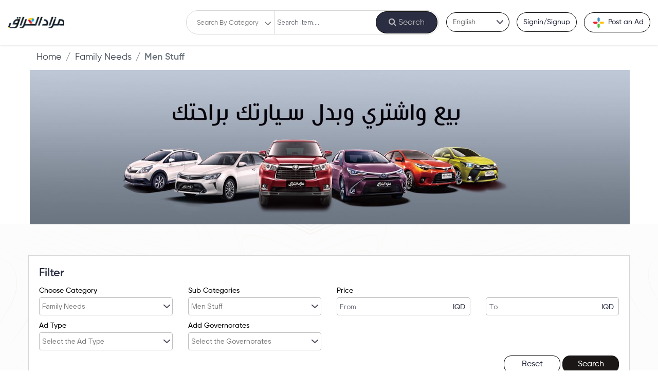

--- FILE ---
content_type: text/html; charset=UTF-8
request_url: https://iraqmzad.com/post/list/19/200
body_size: 17890
content:
<!DOCTYPE html>
<html  dir="ltr"   lang="en-US">
<head>
<meta charset="UTF-8">
<meta name="description" content="Iraqmzad">
<meta name="keywords" content="Iraqmzad">
<meta name="author" content="Iraqmzad">
<meta name="viewport" content="width=device-width, initial-scale=1, maximum-scale=1">
<title>IRAQMZAD</title>
<link rel="shortcut icon" href="https://iraqmzad.com/front/images/icons/favicon.ico" type="image/x-icon">
<!-- Mzadi External CSS -->
<link href="https://iraqmzad.com/front/css/swiper-bundle.min.css" rel="stylesheet" type="text/css" media="all">
<link href="https://iraqmzad.com/front/css/intlTelInput.min.css" rel="stylesheet" type="text/css" media="all">
<link href="https://iraqmzad.com/front/css/owl.carousel.min.css" rel="stylesheet" type="text/css" media="all">
<link href="https://iraqmzad.com/front/css/animate.min.css" rel="stylesheet" type="text/css" media="all">
<link href="https://iraqmzad.com/front/css/font-awesome.min.css" rel="stylesheet" type="text/css" media="all">
<link href="https://iraqmzad.com/front/css/bootstrap.min.css" rel="stylesheet" type="text/css" media="all">
<link href="https://iraqmzad.com/front/css/magnific-popup.min.css" rel="stylesheet" type="text/css" media="all">
<link href="https://iraqmzad.com/front/css/styles.css" rel="stylesheet" type="text/css" media="all">
<link href="https://iraqmzad.com/front/css/responsive.css" rel="stylesheet" type="text/css" media="all">
</head>
<body>

<!-- mzadi Header -->
<header class="mzadi-header">
  <div class="container">
    <div class="row align-items-center">
      <div class="col-xl-2 col-md-3 col-sm-4 col-5">
        <a href="javascript:void(0);" class="mzadi-toggle"><span></span></a>
        <a href="https://iraqmzad.com" class="mzadi-logo">
          <img src="https://iraqmzad.com/front/images/logo.png" alt="mzadi" width="110">
        </a>
      </div>
      <div class="col-xl-10 col-md-9 col-sm-8 col-7">
        <div class="header-right">
          <div class="header-wrap">            
            <nav class="mzadi-navigation">
              <div class="form-inline">
                <div class="form-group">
                  <div class="select-box">
                    <a href="javascript:void(0);" class="category-toggle">Search By Category</a>
                    <div class="overlay"></div>
                    <div class="menu-wrap" style="display:none;">
                      <div class="mobile-menu-header">
                        <a href="#0" class="mzadi-logo d-xl-none">
                          <img src="https://iraqmzad.com/front/images/mzadi-brand.png" alt="mzadi" width="110">
                        </a>                        
                        <a href="javascript:void(0);" class="close-icon"><span></span></a>
                      </div>
                      <div class="menu-wrap-inner">
                        <a href="javascript:void(0);" class="menu-inner-close"><span></span></a>
                        <ul class="main-menu">
                                                                          <li class="menu-item-has-children">
                            <a href="https://iraqmzad.com/sub-category/1" class="active"><div class="icon-block bg-blue"><img src="https://iraqmzad.com/front/images/icons/icon1.png" alt="Menu Icon"></div>Vehicles</a>
                            <span class="dropdown-arrow"></span>
                            <div class="sub-menu">
                              <ul>
                                                              <li class="menu-item-has-children">
                                  <a href="https://iraqmzad.com/post/list/2" class="active">Cars</a>
                                  <span class="dropdown-arrow"></span>
                                  <div class="submenu-inner ">
                                    <ul>
                                                                          <li>
                                        <a href="https://iraqmzad.com/post/list/2/2">Acura</a>
                                      </li>
                                                                          <li>
                                        <a href="https://iraqmzad.com/post/list/2/5">Audi</a>
                                      </li>
                                                                          <li>
                                        <a href="https://iraqmzad.com/post/list/2/7">Bmw</a>
                                      </li>
                                                                          <li>
                                        <a href="https://iraqmzad.com/post/list/2/9">Cadillac</a>
                                      </li>
                                                                          <li>
                                        <a href="https://iraqmzad.com/post/list/2/10">Chevrolet</a>
                                      </li>
                                                                          <li>
                                        <a href="https://iraqmzad.com/post/list/2/11">Chrysler</a>
                                      </li>
                                                                          <li>
                                        <a href="https://iraqmzad.com/post/list/2/14">Dodge</a>
                                      </li>
                                                                          <li>
                                        <a href="https://iraqmzad.com/post/list/2/17">Ford</a>
                                      </li>
                                                                          <li>
                                        <a href="https://iraqmzad.com/post/list/2/18">GMC</a>
                                      </li>
                                                                          <li>
                                        <a href="https://iraqmzad.com/post/list/2/19">Honda</a>
                                      </li>
                                                                          <li>
                                        <a href="https://iraqmzad.com/post/list/2/21">Hyundai</a>
                                      </li>
                                                                          <li>
                                        <a href="https://iraqmzad.com/post/list/2/22">Infiniti</a>
                                      </li>
                                                                          <li>
                                        <a href="https://iraqmzad.com/post/list/2/23">Isuzu</a>
                                      </li>
                                                                          <li>
                                        <a href="https://iraqmzad.com/post/list/2/24">Jaguar</a>
                                      </li>
                                                                          <li>
                                        <a href="https://iraqmzad.com/post/list/2/25">Jeep</a>
                                      </li>
                                                                          <li>
                                        <a href="https://iraqmzad.com/post/list/2/26">Kia</a>
                                      </li>
                                                                          <li>
                                        <a href="https://iraqmzad.com/post/list/2/30">Lexus</a>
                                      </li>
                                                                          <li>
                                        <a href="https://iraqmzad.com/post/list/2/33">Maserati</a>
                                      </li>
                                                                          <li>
                                        <a href="https://iraqmzad.com/post/list/2/34">Mazda</a>
                                      </li>
                                                                          <li>
                                        <a href="https://iraqmzad.com/post/list/2/35">Mercedes</a>
                                      </li>
                                                                          <li>
                                        <a href="https://iraqmzad.com/post/list/2/38">Mitsubishi</a>
                                      </li>
                                                                          <li>
                                        <a href="https://iraqmzad.com/post/list/2/39">Nissan</a>
                                      </li>
                                                                          <li>
                                        <a href="https://iraqmzad.com/post/list/2/40">Opel</a>
                                      </li>
                                                                          <li>
                                        <a href="https://iraqmzad.com/post/list/2/41">Peugrot</a>
                                      </li>
                                                                          <li>
                                        <a href="https://iraqmzad.com/post/list/2/44">Ram Trucks</a>
                                      </li>
                                                                          <li>
                                        <a href="https://iraqmzad.com/post/list/2/45">Renault</a>
                                      </li>
                                                                          <li>
                                        <a href="https://iraqmzad.com/post/list/2/49">Seat</a>
                                      </li>
                                                                          <li>
                                        <a href="https://iraqmzad.com/post/list/2/56">Toyota</a>
                                      </li>
                                                                          <li>
                                        <a href="https://iraqmzad.com/post/list/2/57">Volkswagen</a>
                                      </li>
                                                                          <li>
                                        <a href="https://iraqmzad.com/post/list/2/61">Other Cars</a>
                                      </li>
                                                                          <li>
                                        <a href="https://iraqmzad.com/post/list/2/472">Baojun</a>
                                      </li>
                                                                          <li>
                                        <a href="https://iraqmzad.com/post/list/2/474">BYD</a>
                                      </li>
                                                                          <li>
                                        <a href="https://iraqmzad.com/post/list/2/475">Chery</a>
                                      </li>
                                                                          <li>
                                        <a href="https://iraqmzad.com/post/list/2/477">Geely</a>
                                      </li>
                                                                          <li>
                                        <a href="https://iraqmzad.com/post/list/2/479">Lifan</a>
                                      </li>
                                                                          <li>
                                        <a href="https://iraqmzad.com/post/list/2/482">Saipa</a>
                                      </li>
                                                                          <li>
                                        <a href="https://iraqmzad.com/post/list/2/495">MG</a>
                                      </li>
                                                                          <li>
                                        <a href="https://iraqmzad.com/post/list/2/498">Iran Khodro</a>
                                      </li>
                                                                          <li>
                                        <a href="https://iraqmzad.com/post/list/2/502">Great wall</a>
                                      </li>
                                                                          <li>
                                        <a href="https://iraqmzad.com/post/list/2/503">GAC</a>
                                      </li>
                                                                          <li>
                                        <a href="https://iraqmzad.com/post/list/2/509">Foton</a>
                                      </li>
                                                                          <li>
                                        <a href="https://iraqmzad.com/post/list/2/591">Land Rover</a>
                                      </li>
                                                                        </ul>
                                  </div>
                                </li>
                                                              <li class="menu-item-has-children">
                                  <a href="https://iraqmzad.com/post/list/3" class="active">Motorcycles</a>
                                  <span class="dropdown-arrow"></span>
                                  <div class="submenu-inner ">
                                    <ul>
                                                                          <li>
                                        <a href="https://iraqmzad.com/post/list/3/63">Tuk Tuk</a>
                                      </li>
                                                                          <li>
                                        <a href="https://iraqmzad.com/post/list/3/64">Buggy</a>
                                      </li>
                                                                          <li>
                                        <a href="https://iraqmzad.com/post/list/3/65">Harley Davidson</a>
                                      </li>
                                                                          <li>
                                        <a href="https://iraqmzad.com/post/list/3/66">Suzuki</a>
                                      </li>
                                                                          <li>
                                        <a href="https://iraqmzad.com/post/list/3/67">Yamaha</a>
                                      </li>
                                                                          <li>
                                        <a href="https://iraqmzad.com/post/list/3/68">Honda</a>
                                      </li>
                                                                          <li>
                                        <a href="https://iraqmzad.com/post/list/3/69">BMW</a>
                                      </li>
                                                                          <li>
                                        <a href="https://iraqmzad.com/post/list/3/70">Kawasaki</a>
                                      </li>
                                                                          <li>
                                        <a href="https://iraqmzad.com/post/list/3/71">KTM</a>
                                      </li>
                                                                          <li>
                                        <a href="https://iraqmzad.com/post/list/3/73">Classic</a>
                                      </li>
                                                                          <li>
                                        <a href="https://iraqmzad.com/post/list/3/74">Other</a>
                                      </li>
                                                                          <li>
                                        <a href="https://iraqmzad.com/post/list/3/575">Bicycles</a>
                                      </li>
                                                                        </ul>
                                  </div>
                                </li>
                                                              <li class="menu-item-has-children">
                                  <a href="https://iraqmzad.com/post/list/4" class="active">Heavy Equipment</a>
                                  <span class="dropdown-arrow"></span>
                                  <div class="submenu-inner ">
                                    <ul>
                                                                          <li>
                                        <a href="https://iraqmzad.com/post/list/4/75">Trucks</a>
                                      </li>
                                                                          <li>
                                        <a href="https://iraqmzad.com/post/list/4/84">Other Equipment</a>
                                      </li>
                                                                        </ul>
                                  </div>
                                </li>
                                                              <li class="menu-item-has-children">
                                  <a href="https://iraqmzad.com/post/list/5" class="active">Car plates</a>
                                  <span class="dropdown-arrow"></span>
                                  <div class="submenu-inner ">
                                    <ul>
                                                                          <li>
                                        <a href="https://iraqmzad.com/post/list/5/579">Cars and bikes plates</a>
                                      </li>
                                                                          <li>
                                        <a href="https://iraqmzad.com/post/list/5/590">Other</a>
                                      </li>
                                                                        </ul>
                                  </div>
                                </li>
                                                              <li class="menu-item-has-children">
                                  <a href="https://iraqmzad.com/post/list/6" class="active">Spare Parts</a>
                                  <span class="dropdown-arrow"></span>
                                  <div class="submenu-inner ">
                                    <ul>
                                                                          <li>
                                        <a href="https://iraqmzad.com/post/list/6/91">Tires</a>
                                      </li>
                                                                          <li>
                                        <a href="https://iraqmzad.com/post/list/6/92">Battery</a>
                                      </li>
                                                                          <li>
                                        <a href="https://iraqmzad.com/post/list/6/93">Filters</a>
                                      </li>
                                                                          <li>
                                        <a href="https://iraqmzad.com/post/list/6/94">Oils</a>
                                      </li>
                                                                          <li>
                                        <a href="https://iraqmzad.com/post/list/6/95">Engines</a>
                                      </li>
                                                                          <li>
                                        <a href="https://iraqmzad.com/post/list/6/97">Lights-Electric Vehicle Parts</a>
                                      </li>
                                                                          <li>
                                        <a href="https://iraqmzad.com/post/list/6/99">Screen &amp; Radio</a>
                                      </li>
                                                                          <li>
                                        <a href="https://iraqmzad.com/post/list/6/100">Internal Covers</a>
                                      </li>
                                                                          <li>
                                        <a href="https://iraqmzad.com/post/list/6/104">Outer Body</a>
                                      </li>
                                                                          <li>
                                        <a href="https://iraqmzad.com/post/list/6/105">Glasses &amp; Mirrors</a>
                                      </li>
                                                                          <li>
                                        <a href="https://iraqmzad.com/post/list/6/106">Workshops</a>
                                      </li>
                                                                          <li>
                                        <a href="https://iraqmzad.com/post/list/6/107">Other Parts</a>
                                      </li>
                                                                        </ul>
                                  </div>
                                </li>
                                                              <li class="menu-item-has-children">
                                  <a href="https://iraqmzad.com/post/list/66" class="active">Equipment tools</a>
                                  <span class="dropdown-arrow"></span>
                                  <div class="submenu-inner ">
                                    <ul>
                                                                          <li>
                                        <a href="https://iraqmzad.com/post/list/66/541">Tools &amp; Equipment&#039;s</a>
                                      </li>
                                                                          <li>
                                        <a href="https://iraqmzad.com/post/list/66/589">Other</a>
                                      </li>
                                                                        </ul>
                                  </div>
                                </li>
                                                            </ul>
                            </div>
                          </li>
                                                                          <li class="menu-item-has-children">
                            <a href="https://iraqmzad.com/sub-category/7" class="active"><div class="icon-block bg-light-blue"><img src="https://iraqmzad.com/front/images/icons/icon2.png" alt="Menu Icon"></div>Electronics</a>
                            <span class="dropdown-arrow"></span>
                            <div class="sub-menu">
                              <ul>
                                                              <li class="menu-item-has-children">
                                  <a href="https://iraqmzad.com/post/list/8" class="active">Phones &amp; Tablets</a>
                                  <span class="dropdown-arrow"></span>
                                  <div class="submenu-inner ">
                                    <ul>
                                                                          <li>
                                        <a href="https://iraqmzad.com/post/list/8/108">iPhone</a>
                                      </li>
                                                                          <li>
                                        <a href="https://iraqmzad.com/post/list/8/109">Samsung Galaxy</a>
                                      </li>
                                                                          <li>
                                        <a href="https://iraqmzad.com/post/list/8/110">Android - TCL</a>
                                      </li>
                                                                          <li>
                                        <a href="https://iraqmzad.com/post/list/8/111">Nokia</a>
                                      </li>
                                                                          <li>
                                        <a href="https://iraqmzad.com/post/list/8/112">iPad</a>
                                      </li>
                                                                          <li>
                                        <a href="https://iraqmzad.com/post/list/8/113">Blackberry</a>
                                      </li>
                                                                          <li>
                                        <a href="https://iraqmzad.com/post/list/8/114">Android Tablet</a>
                                      </li>
                                                                          <li>
                                        <a href="https://iraqmzad.com/post/list/8/117">Other Mobiles</a>
                                      </li>
                                                                          <li>
                                        <a href="https://iraqmzad.com/post/list/8/455">Huawei</a>
                                      </li>
                                                                          <li>
                                        <a href="https://iraqmzad.com/post/list/8/456">Sony</a>
                                      </li>
                                                                          <li>
                                        <a href="https://iraqmzad.com/post/list/8/457">Mobile accessories</a>
                                      </li>
                                                                          <li>
                                        <a href="https://iraqmzad.com/post/list/8/543">Google</a>
                                      </li>
                                                                          <li>
                                        <a href="https://iraqmzad.com/post/list/8/544">Oneplus</a>
                                      </li>
                                                                          <li>
                                        <a href="https://iraqmzad.com/post/list/8/547">Samsung Tab</a>
                                      </li>
                                                                          <li>
                                        <a href="https://iraqmzad.com/post/list/8/556">Xiaomi Phone</a>
                                      </li>
                                                                          <li>
                                        <a href="https://iraqmzad.com/post/list/8/557">Air Pods</a>
                                      </li>
                                                                          <li>
                                        <a href="https://iraqmzad.com/post/list/8/558">Smart Watches</a>
                                      </li>
                                                                          <li>
                                        <a href="https://iraqmzad.com/post/list/8/561">Vivo</a>
                                      </li>
                                                                          <li>
                                        <a href="https://iraqmzad.com/post/list/8/562">Infinix</a>
                                      </li>
                                                                          <li>
                                        <a href="https://iraqmzad.com/post/list/8/563">Oppo</a>
                                      </li>
                                                                        </ul>
                                  </div>
                                </li>
                                                              <li class="menu-item-has-children">
                                  <a href="https://iraqmzad.com/post/list/9" class="active">Appliances &amp; Computers</a>
                                  <span class="dropdown-arrow"></span>
                                  <div class="submenu-inner ">
                                    <ul>
                                                                          <li>
                                        <a href="https://iraqmzad.com/post/list/9/118">televisions</a>
                                      </li>
                                                                          <li>
                                        <a href="https://iraqmzad.com/post/list/9/119">fridges</a>
                                      </li>
                                                                          <li>
                                        <a href="https://iraqmzad.com/post/list/9/120">washing machine</a>
                                      </li>
                                                                          <li>
                                        <a href="https://iraqmzad.com/post/list/9/121">laptops</a>
                                      </li>
                                                                          <li>
                                        <a href="https://iraqmzad.com/post/list/9/122">computers</a>
                                      </li>
                                                                          <li>
                                        <a href="https://iraqmzad.com/post/list/9/123">tv receiver</a>
                                      </li>
                                                                          <li>
                                        <a href="https://iraqmzad.com/post/list/9/125">printers &amp; ink</a>
                                      </li>
                                                                          <li>
                                        <a href="https://iraqmzad.com/post/list/9/126">computer accessories</a>
                                      </li>
                                                                          <li>
                                        <a href="https://iraqmzad.com/post/list/9/127">cockers &amp; ovens</a>
                                      </li>
                                                                          <li>
                                        <a href="https://iraqmzad.com/post/list/9/129">projectors</a>
                                      </li>
                                                                          <li>
                                        <a href="https://iraqmzad.com/post/list/9/131">water heaters</a>
                                      </li>
                                                                          <li>
                                        <a href="https://iraqmzad.com/post/list/9/132">laser devices</a>
                                      </li>
                                                                          <li>
                                        <a href="https://iraqmzad.com/post/list/9/133">generators</a>
                                      </li>
                                                                          <li>
                                        <a href="https://iraqmzad.com/post/list/9/134">other electronics</a>
                                      </li>
                                                                          <li>
                                        <a href="https://iraqmzad.com/post/list/9/582">Fans</a>
                                      </li>
                                                                          <li>
                                        <a href="https://iraqmzad.com/post/list/9/584">Router</a>
                                      </li>
                                                                          <li>
                                        <a href="https://iraqmzad.com/post/list/9/585">Coffee Machine</a>
                                      </li>
                                                                          <li>
                                        <a href="https://iraqmzad.com/post/list/9/586">iron</a>
                                      </li>
                                                                          <li>
                                        <a href="https://iraqmzad.com/post/list/9/587">Sewing Machine</a>
                                      </li>
                                                                          <li>
                                        <a href="https://iraqmzad.com/post/list/9/592">Blender Mixer</a>
                                      </li>
                                                                        </ul>
                                  </div>
                                </li>
                                                              <li class="menu-item-has-children">
                                  <a href="https://iraqmzad.com/post/list/10" class="active">Electronic Games</a>
                                  <span class="dropdown-arrow"></span>
                                  <div class="submenu-inner ">
                                    <ul>
                                                                          <li>
                                        <a href="https://iraqmzad.com/post/list/10/136">PlayStation Devices</a>
                                      </li>
                                                                          <li>
                                        <a href="https://iraqmzad.com/post/list/10/138">Xbox devices</a>
                                      </li>
                                                                          <li>
                                        <a href="https://iraqmzad.com/post/list/10/141">Devices</a>
                                      </li>
                                                                          <li>
                                        <a href="https://iraqmzad.com/post/list/10/142">Electronic Games</a>
                                      </li>
                                                                        </ul>
                                  </div>
                                </li>
                                                              <li class="menu-item-has-children">
                                  <a href="https://iraqmzad.com/post/list/11" class="active">Camera &amp; Videos</a>
                                  <span class="dropdown-arrow"></span>
                                  <div class="submenu-inner ">
                                    <ul>
                                                                          <li>
                                        <a href="https://iraqmzad.com/post/list/11/143">Video Cameras</a>
                                      </li>
                                                                          <li>
                                        <a href="https://iraqmzad.com/post/list/11/147">Photographic cameras</a>
                                      </li>
                                                                          <li>
                                        <a href="https://iraqmzad.com/post/list/11/161">Others Camera &amp; Videos</a>
                                      </li>
                                                                          <li>
                                        <a href="https://iraqmzad.com/post/list/11/581">CCTV cameras</a>
                                      </li>
                                                                        </ul>
                                  </div>
                                </li>
                                                            </ul>
                            </div>
                          </li>
                                                                          <li class="menu-item-has-children">
                            <a href="https://iraqmzad.com/sub-category/12" class="active"><div class="icon-block bg-sky-blue"><img src="https://iraqmzad.com/front/images/icons/icon3.png" alt="Menu Icon"></div>Real estate, furniture &amp; kitchen</a>
                            <span class="dropdown-arrow"></span>
                            <div class="sub-menu">
                              <ul>
                                                              <li class="menu-item-has-children">
                                  <a href="https://iraqmzad.com/post/list/13" class="active">Residential &amp; Commercial</a>
                                  <span class="dropdown-arrow"></span>
                                  <div class="submenu-inner ">
                                    <ul>
                                                                          <li>
                                        <a href="https://iraqmzad.com/post/list/13/162">Home</a>
                                      </li>
                                                                          <li>
                                        <a href="https://iraqmzad.com/post/list/13/163">Apartment</a>
                                      </li>
                                                                          <li>
                                        <a href="https://iraqmzad.com/post/list/13/166">Work Office</a>
                                      </li>
                                                                          <li>
                                        <a href="https://iraqmzad.com/post/list/13/167">Other Property</a>
                                      </li>
                                                                        </ul>
                                  </div>
                                </li>
                                                              <li class="menu-item-has-children">
                                  <a href="https://iraqmzad.com/post/list/14" class="active">Lands</a>
                                  <span class="dropdown-arrow"></span>
                                  <div class="submenu-inner ">
                                    <ul>
                                                                          <li>
                                        <a href="https://iraqmzad.com/post/list/14/168">Residential Land</a>
                                      </li>
                                                                          <li>
                                        <a href="https://iraqmzad.com/post/list/14/169">Commercial Land</a>
                                      </li>
                                                                          <li>
                                        <a href="https://iraqmzad.com/post/list/14/170">Agricultural Land</a>
                                      </li>
                                                                          <li>
                                        <a href="https://iraqmzad.com/post/list/14/172">Other Lands</a>
                                      </li>
                                                                        </ul>
                                  </div>
                                </li>
                                                              <li class="menu-item-has-children">
                                  <a href="https://iraqmzad.com/post/list/15" class="active">Furniture &amp; kitchen</a>
                                  <span class="dropdown-arrow"></span>
                                  <div class="submenu-inner ">
                                    <ul>
                                                                          <li>
                                        <a href="https://iraqmzad.com/post/list/15/173">Sofa</a>
                                      </li>
                                                                          <li>
                                        <a href="https://iraqmzad.com/post/list/15/174">Beds &amp; Mattresses</a>
                                      </li>
                                                                          <li>
                                        <a href="https://iraqmzad.com/post/list/15/175">Offices</a>
                                      </li>
                                                                          <li>
                                        <a href="https://iraqmzad.com/post/list/15/176">Kitchen cabinets</a>
                                      </li>
                                                                          <li>
                                        <a href="https://iraqmzad.com/post/list/15/177">Rugs &amp; Carpet</a>
                                      </li>
                                                                          <li>
                                        <a href="https://iraqmzad.com/post/list/15/178">Crafts</a>
                                      </li>
                                                                          <li>
                                        <a href="https://iraqmzad.com/post/list/15/179">Other Furniture</a>
                                      </li>
                                                                          <li>
                                        <a href="https://iraqmzad.com/post/list/15/512">Wardrobes</a>
                                      </li>
                                                                          <li>
                                        <a href="https://iraqmzad.com/post/list/15/513">Tables Desks &amp; Chairs</a>
                                      </li>
                                                                          <li>
                                        <a href="https://iraqmzad.com/post/list/15/567">Kitchen Accessories</a>
                                      </li>
                                                                          <li>
                                        <a href="https://iraqmzad.com/post/list/15/568">Mattresses &amp; quilts</a>
                                      </li>
                                                                        </ul>
                                  </div>
                                </li>
                                                            </ul>
                            </div>
                          </li>
                                                                          <li class="menu-item-has-children">
                            <a href="https://iraqmzad.com/sub-category/16" class="active"><div class="icon-block bg-pink"><img src="https://iraqmzad.com/front/images/icons/icon4.png" alt="Menu Icon"></div>Family Needs</a>
                            <span class="dropdown-arrow"></span>
                            <div class="sub-menu">
                              <ul>
                                                              <li class="menu-item-has-children">
                                  <a href="https://iraqmzad.com/post/list/17" class="active">Foods</a>
                                  <span class="dropdown-arrow"></span>
                                  <div class="submenu-inner ">
                                    <ul>
                                                                          <li>
                                        <a href="https://iraqmzad.com/post/list/17/258">Iraqi Food</a>
                                      </li>
                                                                          <li>
                                        <a href="https://iraqmzad.com/post/list/17/259">Sandwiches</a>
                                      </li>
                                                                          <li>
                                        <a href="https://iraqmzad.com/post/list/17/260">Hamburgers</a>
                                      </li>
                                                                          <li>
                                        <a href="https://iraqmzad.com/post/list/17/261">Kibbeh</a>
                                      </li>
                                                                          <li>
                                        <a href="https://iraqmzad.com/post/list/17/262">Pizza</a>
                                      </li>
                                                                          <li>
                                        <a href="https://iraqmzad.com/post/list/17/263">Arabian Food</a>
                                      </li>
                                                                          <li>
                                        <a href="https://iraqmzad.com/post/list/17/264">Desserts</a>
                                      </li>
                                                                          <li>
                                        <a href="https://iraqmzad.com/post/list/17/265">Cake</a>
                                      </li>
                                                                          <li>
                                        <a href="https://iraqmzad.com/post/list/17/266">Cookies</a>
                                      </li>
                                                                          <li>
                                        <a href="https://iraqmzad.com/post/list/17/267">Herbs &amp; Spices</a>
                                      </li>
                                                                          <li>
                                        <a href="https://iraqmzad.com/post/list/17/269">International Food</a>
                                      </li>
                                                                          <li>
                                        <a href="https://iraqmzad.com/post/list/17/270">Other Foods</a>
                                      </li>
                                                                          <li>
                                        <a href="https://iraqmzad.com/post/list/17/450">Cooked Meat</a>
                                      </li>
                                                                          <li>
                                        <a href="https://iraqmzad.com/post/list/17/451">Cooked Fish</a>
                                      </li>
                                                                          <li>
                                        <a href="https://iraqmzad.com/post/list/17/452">Cooked Chicken</a>
                                      </li>
                                                                          <li>
                                        <a href="https://iraqmzad.com/post/list/17/453">Pickles &amp; dairy</a>
                                      </li>
                                                                          <li>
                                        <a href="https://iraqmzad.com/post/list/17/564">Restaurants</a>
                                      </li>
                                                                          <li>
                                        <a href="https://iraqmzad.com/post/list/17/565">Cafes</a>
                                      </li>
                                                                          <li>
                                        <a href="https://iraqmzad.com/post/list/17/578">Vegetables &amp; Fruits</a>
                                      </li>
                                                                        </ul>
                                  </div>
                                </li>
                                                              <li class="menu-item-has-children">
                                  <a href="https://iraqmzad.com/post/list/18" class="active">Kids Stuff</a>
                                  <span class="dropdown-arrow"></span>
                                  <div class="submenu-inner ">
                                    <ul>
                                                                          <li>
                                        <a href="https://iraqmzad.com/post/list/18/234">Shirts</a>
                                      </li>
                                                                          <li>
                                        <a href="https://iraqmzad.com/post/list/18/235">T-Shirts</a>
                                      </li>
                                                                          <li>
                                        <a href="https://iraqmzad.com/post/list/18/236">Jeans</a>
                                      </li>
                                                                          <li>
                                        <a href="https://iraqmzad.com/post/list/18/237">Shoes &amp; Slipper</a>
                                      </li>
                                                                          <li>
                                        <a href="https://iraqmzad.com/post/list/18/239">Bags</a>
                                      </li>
                                                                          <li>
                                        <a href="https://iraqmzad.com/post/list/18/240">Sport Clothes</a>
                                      </li>
                                                                          <li>
                                        <a href="https://iraqmzad.com/post/list/18/241">Shorts</a>
                                      </li>
                                                                          <li>
                                        <a href="https://iraqmzad.com/post/list/18/243">Jackets</a>
                                      </li>
                                                                          <li>
                                        <a href="https://iraqmzad.com/post/list/18/244">Sweater</a>
                                      </li>
                                                                          <li>
                                        <a href="https://iraqmzad.com/post/list/18/245">Dresses &amp; Skirts</a>
                                      </li>
                                                                          <li>
                                        <a href="https://iraqmzad.com/post/list/18/246">Arabian &amp; Kurdish Costumes</a>
                                      </li>
                                                                          <li>
                                        <a href="https://iraqmzad.com/post/list/18/249">Beds</a>
                                      </li>
                                                                          <li>
                                        <a href="https://iraqmzad.com/post/list/18/250">Kids Games</a>
                                      </li>
                                                                          <li>
                                        <a href="https://iraqmzad.com/post/list/18/251">Other Kids Stuff</a>
                                      </li>
                                                                          <li>
                                        <a href="https://iraqmzad.com/post/list/18/463">School stationery</a>
                                      </li>
                                                                          <li>
                                        <a href="https://iraqmzad.com/post/list/18/464">Gold &amp; Silver</a>
                                      </li>
                                                                        </ul>
                                  </div>
                                </li>
                                                              <li class="menu-item-has-children">
                                  <a href="https://iraqmzad.com/post/list/19" class="active">Men Stuff</a>
                                  <span class="dropdown-arrow"></span>
                                  <div class="submenu-inner ">
                                    <ul>
                                                                          <li>
                                        <a href="https://iraqmzad.com/post/list/19/194">Watches</a>
                                      </li>
                                                                          <li>
                                        <a href="https://iraqmzad.com/post/list/19/195">Perfumes</a>
                                      </li>
                                                                          <li>
                                        <a href="https://iraqmzad.com/post/list/19/196">Shirts</a>
                                      </li>
                                                                          <li>
                                        <a href="https://iraqmzad.com/post/list/19/197">T-Shirts</a>
                                      </li>
                                                                          <li>
                                        <a href="https://iraqmzad.com/post/list/19/198">Trouser</a>
                                      </li>
                                                                          <li>
                                        <a href="https://iraqmzad.com/post/list/19/199">Jeans</a>
                                      </li>
                                                                          <li>
                                        <a href="https://iraqmzad.com/post/list/19/200">Shoes &amp; Slipper</a>
                                      </li>
                                                                          <li>
                                        <a href="https://iraqmzad.com/post/list/19/201">Glasses</a>
                                      </li>
                                                                          <li>
                                        <a href="https://iraqmzad.com/post/list/19/202">Wallets &amp; Bags</a>
                                      </li>
                                                                          <li>
                                        <a href="https://iraqmzad.com/post/list/19/203">Sport Clothes</a>
                                      </li>
                                                                          <li>
                                        <a href="https://iraqmzad.com/post/list/19/204">Shorts</a>
                                      </li>
                                                                          <li>
                                        <a href="https://iraqmzad.com/post/list/19/205">Belts</a>
                                      </li>
                                                                          <li>
                                        <a href="https://iraqmzad.com/post/list/19/206">Coats &amp; Jacket</a>
                                      </li>
                                                                          <li>
                                        <a href="https://iraqmzad.com/post/list/19/207">Sweater</a>
                                      </li>
                                                                          <li>
                                        <a href="https://iraqmzad.com/post/list/19/208">Arabian Costume</a>
                                      </li>
                                                                          <li>
                                        <a href="https://iraqmzad.com/post/list/19/209">Kurdish Costume</a>
                                      </li>
                                                                          <li>
                                        <a href="https://iraqmzad.com/post/list/19/210">Hats</a>
                                      </li>
                                                                          <li>
                                        <a href="https://iraqmzad.com/post/list/19/211">Other Men Stuff</a>
                                      </li>
                                                                          <li>
                                        <a href="https://iraqmzad.com/post/list/19/458">Gold &amp; Silver</a>
                                      </li>
                                                                          <li>
                                        <a href="https://iraqmzad.com/post/list/19/459">Men&#039;s salon</a>
                                      </li>
                                                                          <li>
                                        <a href="https://iraqmzad.com/post/list/19/460">Underwear</a>
                                      </li>
                                                                          <li>
                                        <a href="https://iraqmzad.com/post/list/19/485">Misbaha</a>
                                      </li>
                                                                          <li>
                                        <a href="https://iraqmzad.com/post/list/19/520">Tailor</a>
                                      </li>
                                                                          <li>
                                        <a href="https://iraqmzad.com/post/list/19/522">Clothes Designing</a>
                                      </li>
                                                                          <li>
                                        <a href="https://iraqmzad.com/post/list/19/583">Shaving Machines</a>
                                      </li>
                                                                          <li>
                                        <a href="https://iraqmzad.com/post/list/19/588">Sport Shoes</a>
                                      </li>
                                                                        </ul>
                                  </div>
                                </li>
                                                              <li class="menu-item-has-children">
                                  <a href="https://iraqmzad.com/post/list/20" class="active">Women Stuff</a>
                                  <span class="dropdown-arrow"></span>
                                  <div class="submenu-inner ">
                                    <ul>
                                                                          <li>
                                        <a href="https://iraqmzad.com/post/list/20/212">Jewelry</a>
                                      </li>
                                                                          <li>
                                        <a href="https://iraqmzad.com/post/list/20/213">Watches</a>
                                      </li>
                                                                          <li>
                                        <a href="https://iraqmzad.com/post/list/20/214">Perfumes</a>
                                      </li>
                                                                          <li>
                                        <a href="https://iraqmzad.com/post/list/20/215">Shirts</a>
                                      </li>
                                                                          <li>
                                        <a href="https://iraqmzad.com/post/list/20/216">T-Shirts</a>
                                      </li>
                                                                          <li>
                                        <a href="https://iraqmzad.com/post/list/20/217">Jeans</a>
                                      </li>
                                                                          <li>
                                        <a href="https://iraqmzad.com/post/list/20/218">Shoes &amp; Slipper</a>
                                      </li>
                                                                          <li>
                                        <a href="https://iraqmzad.com/post/list/20/219">Glasses</a>
                                      </li>
                                                                          <li>
                                        <a href="https://iraqmzad.com/post/list/20/220">Bags</a>
                                      </li>
                                                                          <li>
                                        <a href="https://iraqmzad.com/post/list/20/221">Sport Clothes</a>
                                      </li>
                                                                          <li>
                                        <a href="https://iraqmzad.com/post/list/20/222">Shorts</a>
                                      </li>
                                                                          <li>
                                        <a href="https://iraqmzad.com/post/list/20/223">Belts</a>
                                      </li>
                                                                          <li>
                                        <a href="https://iraqmzad.com/post/list/20/224">Coats &amp; Jacket</a>
                                      </li>
                                                                          <li>
                                        <a href="https://iraqmzad.com/post/list/20/225">Sweater</a>
                                      </li>
                                                                          <li>
                                        <a href="https://iraqmzad.com/post/list/20/226">Dresses &amp; Skirts</a>
                                      </li>
                                                                          <li>
                                        <a href="https://iraqmzad.com/post/list/20/227">Hijab &amp; Abaya</a>
                                      </li>
                                                                          <li>
                                        <a href="https://iraqmzad.com/post/list/20/228">Kurdish Costume</a>
                                      </li>
                                                                          <li>
                                        <a href="https://iraqmzad.com/post/list/20/229">Gold &amp; Silver</a>
                                      </li>
                                                                          <li>
                                        <a href="https://iraqmzad.com/post/list/20/230">Hair Stuff</a>
                                      </li>
                                                                          <li>
                                        <a href="https://iraqmzad.com/post/list/20/231">Blouses</a>
                                      </li>
                                                                          <li>
                                        <a href="https://iraqmzad.com/post/list/20/232">Hats</a>
                                      </li>
                                                                          <li>
                                        <a href="https://iraqmzad.com/post/list/20/233">Other Women Stuff</a>
                                      </li>
                                                                          <li>
                                        <a href="https://iraqmzad.com/post/list/20/461">Women&#039;s Salon</a>
                                      </li>
                                                                          <li>
                                        <a href="https://iraqmzad.com/post/list/20/462">Underwear</a>
                                      </li>
                                                                          <li>
                                        <a href="https://iraqmzad.com/post/list/20/518">Women Tailor</a>
                                      </li>
                                                                          <li>
                                        <a href="https://iraqmzad.com/post/list/20/521">Clothes Designing</a>
                                      </li>
                                                                          <li>
                                        <a href="https://iraqmzad.com/post/list/20/570">Makeup</a>
                                      </li>
                                                                        </ul>
                                  </div>
                                </li>
                                                              <li class="menu-item-has-children">
                                  <a href="https://iraqmzad.com/post/list/21" class="active">Gifts</a>
                                  <span class="dropdown-arrow"></span>
                                  <div class="submenu-inner ">
                                    <ul>
                                                                          <li>
                                        <a href="https://iraqmzad.com/post/list/21/252">Flowers &amp; Chocolate</a>
                                      </li>
                                                                          <li>
                                        <a href="https://iraqmzad.com/post/list/21/253">Women Gifts</a>
                                      </li>
                                                                          <li>
                                        <a href="https://iraqmzad.com/post/list/21/254">Men Gifts</a>
                                      </li>
                                                                          <li>
                                        <a href="https://iraqmzad.com/post/list/21/255">Home Gifts</a>
                                      </li>
                                                                          <li>
                                        <a href="https://iraqmzad.com/post/list/21/256">Kids Gifts</a>
                                      </li>
                                                                          <li>
                                        <a href="https://iraqmzad.com/post/list/21/257">Other Gifts</a>
                                      </li>
                                                                        </ul>
                                  </div>
                                </li>
                                                              <li class="menu-item-has-children">
                                  <a href="https://iraqmzad.com/post/list/22" class="active">Jobs</a>
                                  <span class="dropdown-arrow"></span>
                                  <div class="submenu-inner ">
                                    <ul>
                                                                          <li>
                                        <a href="https://iraqmzad.com/post/list/22/186">Representative</a>
                                      </li>
                                                                          <li>
                                        <a href="https://iraqmzad.com/post/list/22/189">Law Jobs</a>
                                      </li>
                                                                          <li>
                                        <a href="https://iraqmzad.com/post/list/22/190">Safety Functions</a>
                                      </li>
                                                                          <li>
                                        <a href="https://iraqmzad.com/post/list/22/193">Other Jobs</a>
                                      </li>
                                                                          <li>
                                        <a href="https://iraqmzad.com/post/list/22/527">Internet Marketing</a>
                                      </li>
                                                                          <li>
                                        <a href="https://iraqmzad.com/post/list/22/534">Seller</a>
                                      </li>
                                                                        </ul>
                                  </div>
                                </li>
                                                            </ul>
                            </div>
                          </li>
                                                                          <li class="menu-item-has-children">
                            <a href="https://iraqmzad.com/sub-category/23" class="active"><div class="icon-block bg-yellow"><img src="https://iraqmzad.com/front/images/icons/icon5.png" alt="Menu Icon"></div>Services</a>
                            <span class="dropdown-arrow"></span>
                            <div class="sub-menu">
                              <ul>
                                                              <li class="menu-item-has-children">
                                  <a href="https://iraqmzad.com/post/list/24" class="active">Air Conditioner</a>
                                  <span class="dropdown-arrow"></span>
                                  <div class="submenu-inner ">
                                    <ul>
                                                                          <li>
                                        <a href="https://iraqmzad.com/post/list/24/271">LG</a>
                                      </li>
                                                                          <li>
                                        <a href="https://iraqmzad.com/post/list/24/272">General</a>
                                      </li>
                                                                          <li>
                                        <a href="https://iraqmzad.com/post/list/24/273">Gree</a>
                                      </li>
                                                                          <li>
                                        <a href="https://iraqmzad.com/post/list/24/274">Mubarida</a>
                                      </li>
                                                                          <li>
                                        <a href="https://iraqmzad.com/post/list/24/275">Hitachi</a>
                                      </li>
                                                                          <li>
                                        <a href="https://iraqmzad.com/post/list/24/276">Samsung</a>
                                      </li>
                                                                          <li>
                                        <a href="https://iraqmzad.com/post/list/24/282">Midea</a>
                                      </li>
                                                                          <li>
                                        <a href="https://iraqmzad.com/post/list/24/284">Other</a>
                                      </li>
                                                                          <li>
                                        <a href="https://iraqmzad.com/post/list/24/484">Accessories</a>
                                      </li>
                                                                          <li>
                                        <a href="https://iraqmzad.com/post/list/24/576">Heater</a>
                                      </li>
                                                                        </ul>
                                  </div>
                                </li>
                                                              <li class="menu-item-has-children">
                                  <a href="https://iraqmzad.com/post/list/25" class="active">Cleaning Services</a>
                                  <span class="dropdown-arrow"></span>
                                  <div class="submenu-inner ">
                                    <ul>
                                                                          <li>
                                        <a href="https://iraqmzad.com/post/list/25/285">Cleaning</a>
                                      </li>
                                                                          <li>
                                        <a href="https://iraqmzad.com/post/list/25/286">Carpets &amp; Furnishings Cleaning</a>
                                      </li>
                                                                          <li>
                                        <a href="https://iraqmzad.com/post/list/25/292">Other</a>
                                      </li>
                                                                        </ul>
                                  </div>
                                </li>
                                                              <li class="menu-item-has-children">
                                  <a href="https://iraqmzad.com/post/list/26" class="active">Construction</a>
                                  <span class="dropdown-arrow"></span>
                                  <div class="submenu-inner ">
                                    <ul>
                                                                          <li>
                                        <a href="https://iraqmzad.com/post/list/26/301">House &amp; Construction</a>
                                      </li>
                                                                          <li>
                                        <a href="https://iraqmzad.com/post/list/26/302">Building &amp; Construction</a>
                                      </li>
                                                                          <li>
                                        <a href="https://iraqmzad.com/post/list/26/303">Engineering &amp; Design</a>
                                      </li>
                                                                          <li>
                                        <a href="https://iraqmzad.com/post/list/26/304">Mechanics Services</a>
                                      </li>
                                                                          <li>
                                        <a href="https://iraqmzad.com/post/list/26/305">Marble &amp; Stone</a>
                                      </li>
                                                                          <li>
                                        <a href="https://iraqmzad.com/post/list/26/306">Other</a>
                                      </li>
                                                                        </ul>
                                  </div>
                                </li>
                                                              <li class="menu-item-has-children">
                                  <a href="https://iraqmzad.com/post/list/27" class="active">Occasions</a>
                                  <span class="dropdown-arrow"></span>
                                  <div class="submenu-inner ">
                                    <ul>
                                                                          <li>
                                        <a href="https://iraqmzad.com/post/list/27/296">Halls</a>
                                      </li>
                                                                          <li>
                                        <a href="https://iraqmzad.com/post/list/27/300">Other</a>
                                      </li>
                                                                        </ul>
                                  </div>
                                </li>
                                                              <li class="menu-item-has-children">
                                  <a href="https://iraqmzad.com/post/list/28" class="active">Move Furniture</a>
                                  <span class="dropdown-arrow"></span>
                                  <div class="submenu-inner ">
                                    <ul>
                                                                          <li>
                                        <a href="https://iraqmzad.com/post/list/28/307">Move Furniture</a>
                                      </li>
                                                                          <li>
                                        <a href="https://iraqmzad.com/post/list/28/308">Other</a>
                                      </li>
                                                                        </ul>
                                  </div>
                                </li>
                                                              <li class="menu-item-has-children">
                                  <a href="https://iraqmzad.com/post/list/29" class="active">Transport SRV</a>
                                  <span class="dropdown-arrow"></span>
                                  <div class="submenu-inner ">
                                    <ul>
                                                                          <li>
                                        <a href="https://iraqmzad.com/post/list/29/310">Taxi</a>
                                      </li>
                                                                          <li>
                                        <a href="https://iraqmzad.com/post/list/29/313">Individual Transport Taxi Provinces</a>
                                      </li>
                                                                          <li>
                                        <a href="https://iraqmzad.com/post/list/29/315">Other</a>
                                      </li>
                                                                        </ul>
                                  </div>
                                </li>
                                                              <li class="menu-item-has-children">
                                  <a href="https://iraqmzad.com/post/list/30" class="active">Agriculture</a>
                                  <span class="dropdown-arrow"></span>
                                  <div class="submenu-inner ">
                                    <ul>
                                                                          <li>
                                        <a href="https://iraqmzad.com/post/list/30/317">Gardening</a>
                                      </li>
                                                                          <li>
                                        <a href="https://iraqmzad.com/post/list/30/318">Seed &amp; Seedlings</a>
                                      </li>
                                                                          <li>
                                        <a href="https://iraqmzad.com/post/list/30/322">Other</a>
                                      </li>
                                                                        </ul>
                                  </div>
                                </li>
                                                              <li class="menu-item-has-children">
                                  <a href="https://iraqmzad.com/post/list/31" class="active">Decorations</a>
                                  <span class="dropdown-arrow"></span>
                                  <div class="submenu-inner ">
                                    <ul>
                                                                          <li>
                                        <a href="https://iraqmzad.com/post/list/31/323">Dome Decor</a>
                                      </li>
                                                                          <li>
                                        <a href="https://iraqmzad.com/post/list/31/324">Office Decor</a>
                                      </li>
                                                                          <li>
                                        <a href="https://iraqmzad.com/post/list/31/325">Entrance Decor</a>
                                      </li>
                                                                          <li>
                                        <a href="https://iraqmzad.com/post/list/31/326">Outdoor Decor</a>
                                      </li>
                                                                          <li>
                                        <a href="https://iraqmzad.com/post/list/31/327">Wallpapers</a>
                                      </li>
                                                                          <li>
                                        <a href="https://iraqmzad.com/post/list/31/328">Gypsum Board</a>
                                      </li>
                                                                          <li>
                                        <a href="https://iraqmzad.com/post/list/31/329">Curtains</a>
                                      </li>
                                                                          <li>
                                        <a href="https://iraqmzad.com/post/list/31/330">Other</a>
                                      </li>
                                                                        </ul>
                                  </div>
                                </li>
                                                              <li class="menu-item-has-children">
                                  <a href="https://iraqmzad.com/post/list/32" class="active">Education</a>
                                  <span class="dropdown-arrow"></span>
                                  <div class="submenu-inner ">
                                    <ul>
                                                                          <li>
                                        <a href="https://iraqmzad.com/post/list/32/341">Other</a>
                                      </li>
                                                                          <li>
                                        <a href="https://iraqmzad.com/post/list/32/467">Training Courses</a>
                                      </li>
                                                                        </ul>
                                  </div>
                                </li>
                                                              <li class="menu-item-has-children">
                                  <a href="https://iraqmzad.com/post/list/33" class="active">Delivery Services</a>
                                  <span class="dropdown-arrow"></span>
                                  <div class="submenu-inner ">
                                    <ul>
                                                                          <li>
                                        <a href="https://iraqmzad.com/post/list/33/343">Companies Services</a>
                                      </li>
                                                                          <li>
                                        <a href="https://iraqmzad.com/post/list/33/346">Other Services</a>
                                      </li>
                                                                        </ul>
                                  </div>
                                </li>
                                                              <li class="menu-item-has-children">
                                  <a href="https://iraqmzad.com/post/list/34" class="active">Maintenance Services</a>
                                  <span class="dropdown-arrow"></span>
                                  <div class="submenu-inner ">
                                    <ul>
                                                                          <li>
                                        <a href="https://iraqmzad.com/post/list/34/347">Painting Works</a>
                                      </li>
                                                                          <li>
                                        <a href="https://iraqmzad.com/post/list/34/348">Electricity</a>
                                      </li>
                                                                          <li>
                                        <a href="https://iraqmzad.com/post/list/34/349">Carpentry</a>
                                      </li>
                                                                          <li>
                                        <a href="https://iraqmzad.com/post/list/34/351">Aluminum Works</a>
                                      </li>
                                                                          <li>
                                        <a href="https://iraqmzad.com/post/list/34/355">Others</a>
                                      </li>
                                                                        </ul>
                                  </div>
                                </li>
                                                            </ul>
                            </div>
                          </li>
                                                                          <li class="menu-item-has-children">
                            <a href="https://iraqmzad.com/sub-category/35" class="active"><div class="icon-block bg-light-green"><img src="https://iraqmzad.com/front/images/icons/icon6.png" alt="Menu Icon"></div>Animals &amp; Birds</a>
                            <span class="dropdown-arrow"></span>
                            <div class="sub-menu">
                              <ul>
                                                              <li class="menu-item-has-children">
                                  <a href="https://iraqmzad.com/post/list/36" class="active">Poultry, livestock &amp; Fish Market</a>
                                  <span class="dropdown-arrow"></span>
                                  <div class="submenu-inner ">
                                    <ul>
                                                                          <li>
                                        <a href="https://iraqmzad.com/post/list/36/361">Other Market</a>
                                      </li>
                                                                          <li>
                                        <a href="https://iraqmzad.com/post/list/36/574">Poultry Market</a>
                                      </li>
                                                                        </ul>
                                  </div>
                                </li>
                                                              <li class="menu-item-has-children">
                                  <a href="https://iraqmzad.com/post/list/37" class="active">Birds</a>
                                  <span class="dropdown-arrow"></span>
                                  <div class="submenu-inner ">
                                    <ul>
                                                                          <li>
                                        <a href="https://iraqmzad.com/post/list/37/363">Birds</a>
                                      </li>
                                                                          <li>
                                        <a href="https://iraqmzad.com/post/list/37/364">Love Birds</a>
                                      </li>
                                                                          <li>
                                        <a href="https://iraqmzad.com/post/list/37/365">Canary</a>
                                      </li>
                                                                          <li>
                                        <a href="https://iraqmzad.com/post/list/37/366">Macaws</a>
                                      </li>
                                                                          <li>
                                        <a href="https://iraqmzad.com/post/list/37/370">Pigeon</a>
                                      </li>
                                                                          <li>
                                        <a href="https://iraqmzad.com/post/list/37/372">Falcon</a>
                                      </li>
                                                                          <li>
                                        <a href="https://iraqmzad.com/post/list/37/375">Cocktail &amp; Curlew</a>
                                      </li>
                                                                          <li>
                                        <a href="https://iraqmzad.com/post/list/37/379">Myna</a>
                                      </li>
                                                                          <li>
                                        <a href="https://iraqmzad.com/post/list/37/382">Other Birds</a>
                                      </li>
                                                                          <li>
                                        <a href="https://iraqmzad.com/post/list/37/383">Cage &amp; Animal Accessories</a>
                                      </li>
                                                                        </ul>
                                  </div>
                                </li>
                                                              <li class="menu-item-has-children">
                                  <a href="https://iraqmzad.com/post/list/38" class="active">Other Animals</a>
                                  <span class="dropdown-arrow"></span>
                                  <div class="submenu-inner ">
                                    <ul>
                                                                          <li>
                                        <a href="https://iraqmzad.com/post/list/38/385">Cats</a>
                                      </li>
                                                                          <li>
                                        <a href="https://iraqmzad.com/post/list/38/386">Dogs</a>
                                      </li>
                                                                          <li>
                                        <a href="https://iraqmzad.com/post/list/38/392">Others</a>
                                      </li>
                                                                        </ul>
                                  </div>
                                </li>
                                                              <li class="menu-item-has-children">
                                  <a href="https://iraqmzad.com/post/list/67" class="active">Animals Food</a>
                                  <span class="dropdown-arrow"></span>
                                  <div class="submenu-inner ">
                                    <ul>
                                                                          <li>
                                        <a href="https://iraqmzad.com/post/list/67/551">Fish Food</a>
                                      </li>
                                                                          <li>
                                        <a href="https://iraqmzad.com/post/list/67/553">Other Animal Foods</a>
                                      </li>
                                                                        </ul>
                                  </div>
                                </li>
                                                            </ul>
                            </div>
                          </li>
                                                                          <li class="menu-item-has-children">
                            <a href="https://iraqmzad.com/sub-category/51" class="active"><div class="icon-block bg-perpul"><img src="https://iraqmzad.com/front/images/icons/icon7.png" alt="Menu Icon"></div>Sport &amp; Fitness</a>
                            <span class="dropdown-arrow"></span>
                            <div class="sub-menu">
                              <ul>
                                                              <li class="menu-item-has-children">
                                  <a href="https://iraqmzad.com/post/list/52" class="active">Health</a>
                                  <span class="dropdown-arrow"></span>
                                  <div class="submenu-inner ">
                                    <ul>
                                                                          <li>
                                        <a href="https://iraqmzad.com/post/list/52/393">Healthy Food</a>
                                      </li>
                                                                          <li>
                                        <a href="https://iraqmzad.com/post/list/52/394">Special Needs</a>
                                      </li>
                                                                          <li>
                                        <a href="https://iraqmzad.com/post/list/52/395">Nursing Service</a>
                                      </li>
                                                                          <li>
                                        <a href="https://iraqmzad.com/post/list/52/396">Medical Devices</a>
                                      </li>
                                                                          <li>
                                        <a href="https://iraqmzad.com/post/list/52/397">Alternative Medicine</a>
                                      </li>
                                                                          <li>
                                        <a href="https://iraqmzad.com/post/list/52/398">Others</a>
                                      </li>
                                                                          <li>
                                        <a href="https://iraqmzad.com/post/list/52/490">Pharmacy</a>
                                      </li>
                                                                          <li>
                                        <a href="https://iraqmzad.com/post/list/52/511">Doctors</a>
                                      </li>
                                                                          <li>
                                        <a href="https://iraqmzad.com/post/list/52/523">Medical Massage</a>
                                      </li>
                                                                          <li>
                                        <a href="https://iraqmzad.com/post/list/52/524">Beauty Centers</a>
                                      </li>
                                                                        </ul>
                                  </div>
                                </li>
                                                              <li class="menu-item-has-children">
                                  <a href="https://iraqmzad.com/post/list/53" class="active">Sport &amp; Fitness</a>
                                  <span class="dropdown-arrow"></span>
                                  <div class="submenu-inner ">
                                    <ul>
                                                                          <li>
                                        <a href="https://iraqmzad.com/post/list/53/399">Fitness Equipment</a>
                                      </li>
                                                                          <li>
                                        <a href="https://iraqmzad.com/post/list/53/400">Sport Accessories</a>
                                      </li>
                                                                          <li>
                                        <a href="https://iraqmzad.com/post/list/53/401">GYM &amp; Trainer</a>
                                      </li>
                                                                          <li>
                                        <a href="https://iraqmzad.com/post/list/53/402">Sport Clothes</a>
                                      </li>
                                                                          <li>
                                        <a href="https://iraqmzad.com/post/list/53/405">Others</a>
                                      </li>
                                                                          <li>
                                        <a href="https://iraqmzad.com/post/list/53/577">Food Supplements</a>
                                      </li>
                                                                        </ul>
                                  </div>
                                </li>
                                                            </ul>
                            </div>
                          </li>
                                                                          <li class="menu-item-has-children">
                            <a href="https://iraqmzad.com/sub-category/54" class="active"><div class="icon-block bg-red"><img src="https://iraqmzad.com/front/images/icons/icon8.png" alt="Menu Icon"></div>Travel &amp; Trips</a>
                            <span class="dropdown-arrow"></span>
                            <div class="sub-menu">
                              <ul>
                                                              <li class="menu-item-has-children">
                                  <a href="https://iraqmzad.com/post/list/55" class="active">Tourism</a>
                                  <span class="dropdown-arrow"></span>
                                  <div class="submenu-inner ">
                                    <ul>
                                                                          <li>
                                        <a href="https://iraqmzad.com/post/list/55/406">Air Tickets</a>
                                      </li>
                                                                          <li>
                                        <a href="https://iraqmzad.com/post/list/55/407">Hotels</a>
                                      </li>
                                                                          <li>
                                        <a href="https://iraqmzad.com/post/list/55/408">Hajj &amp; Umrah</a>
                                      </li>
                                                                          <li>
                                        <a href="https://iraqmzad.com/post/list/55/409">Tourist Services</a>
                                      </li>
                                                                          <li>
                                        <a href="https://iraqmzad.com/post/list/55/410">Iraq Tourism</a>
                                      </li>
                                                                          <li>
                                        <a href="https://iraqmzad.com/post/list/55/411">Arab Tourism</a>
                                      </li>
                                                                          <li>
                                        <a href="https://iraqmzad.com/post/list/55/412">Turkey Tourism</a>
                                      </li>
                                                                          <li>
                                        <a href="https://iraqmzad.com/post/list/55/416">other outside tourism</a>
                                      </li>
                                                                        </ul>
                                  </div>
                                </li>
                                                              <li class="menu-item-has-children">
                                  <a href="https://iraqmzad.com/post/list/56" class="active">Trips and camping</a>
                                  <span class="dropdown-arrow"></span>
                                  <div class="submenu-inner ">
                                    <ul>
                                                                          <li>
                                        <a href="https://iraqmzad.com/post/list/56/418">Tents</a>
                                      </li>
                                                                          <li>
                                        <a href="https://iraqmzad.com/post/list/56/423">Others</a>
                                      </li>
                                                                        </ul>
                                  </div>
                                </li>
                                                            </ul>
                            </div>
                          </li>
                                                                          <li class="menu-item-has-children">
                            <a href="https://iraqmzad.com/sub-category/60" class="active"><div class="icon-block bg-cyan"><img src="https://iraqmzad.com/front/images/icons/icon9.png" alt="Menu Icon"></div>Others</a>
                            <span class="dropdown-arrow"></span>
                            <div class="sub-menu">
                              <ul>
                                                              <li class="menu-item-has-children">
                                  <a href="https://iraqmzad.com/post/list/61" class="active">Special Coins</a>
                                  <span class="dropdown-arrow"></span>
                                  <div class="submenu-inner ">
                                    <ul>
                                                                          <li>
                                        <a href="https://iraqmzad.com/post/list/61/432">Old Iraq Coins</a>
                                      </li>
                                                                          <li>
                                        <a href="https://iraqmzad.com/post/list/61/433">Old Arab Coins</a>
                                      </li>
                                                                          <li>
                                        <a href="https://iraqmzad.com/post/list/61/434">Old Foreign Coins</a>
                                      </li>
                                                                          <li>
                                        <a href="https://iraqmzad.com/post/list/61/435">Old Stamps</a>
                                      </li>
                                                                          <li>
                                        <a href="https://iraqmzad.com/post/list/61/436">Old Notes</a>
                                      </li>
                                                                          <li>
                                        <a href="https://iraqmzad.com/post/list/61/437">Others</a>
                                      </li>
                                                                        </ul>
                                  </div>
                                </li>
                                                              <li class="menu-item-has-children">
                                  <a href="https://iraqmzad.com/post/list/62" class="active">Antique</a>
                                  <span class="dropdown-arrow"></span>
                                  <div class="submenu-inner ">
                                    <ul>
                                                                          <li>
                                        <a href="https://iraqmzad.com/post/list/62/438">Iraq Antique</a>
                                      </li>
                                                                          <li>
                                        <a href="https://iraqmzad.com/post/list/62/439">Arab Antique</a>
                                      </li>
                                                                          <li>
                                        <a href="https://iraqmzad.com/post/list/62/440">Foreign Antique</a>
                                      </li>
                                                                          <li>
                                        <a href="https://iraqmzad.com/post/list/62/442">Others Antiques</a>
                                      </li>
                                                                        </ul>
                                  </div>
                                </li>
                                                              <li class="menu-item-has-children">
                                  <a href="https://iraqmzad.com/post/list/63" class="active">Charity</a>
                                  <span class="dropdown-arrow"></span>
                                  <div class="submenu-inner ">
                                    <ul>
                                                                          <li>
                                        <a href="https://iraqmzad.com/post/list/63/444">Donations</a>
                                      </li>
                                                                          <li>
                                        <a href="https://iraqmzad.com/post/list/63/446">Other</a>
                                      </li>
                                                                        </ul>
                                  </div>
                                </li>
                                                              <li class="menu-item-has-children">
                                  <a href="https://iraqmzad.com/post/list/64" class="active">Books &amp; Printing</a>
                                  <span class="dropdown-arrow"></span>
                                  <div class="submenu-inner ">
                                    <ul>
                                                                          <li>
                                        <a href="https://iraqmzad.com/post/list/64/448">Arabic Books</a>
                                      </li>
                                                                          <li>
                                        <a href="https://iraqmzad.com/post/list/64/449">International Books</a>
                                      </li>
                                                                          <li>
                                        <a href="https://iraqmzad.com/post/list/64/559">Kids Magazines</a>
                                      </li>
                                                                          <li>
                                        <a href="https://iraqmzad.com/post/list/64/571">Book &amp; Magazine Printing</a>
                                      </li>
                                                                        </ul>
                                  </div>
                                </li>
                                                              <li class="menu-item-has-children">
                                  <a href="https://iraqmzad.com/post/list/65" class="active">Art &amp; Music</a>
                                  <span class="dropdown-arrow"></span>
                                  <div class="submenu-inner ">
                                    <ul>
                                                                          <li>
                                        <a href="https://iraqmzad.com/post/list/65/514">Art</a>
                                      </li>
                                                                          <li>
                                        <a href="https://iraqmzad.com/post/list/65/515">A Musical Instruments</a>
                                      </li>
                                                                          <li>
                                        <a href="https://iraqmzad.com/post/list/65/517">Accessories</a>
                                      </li>
                                                                        </ul>
                                  </div>
                                </li>
                                                            </ul>
                            </div>
                          </li>
                                                                        </ul>
                        <div class="btn-block">
                          <a href="javascript:void(0)" class="mzadi-btn dropdown post-btn add-post-btn"><img src="https://iraqmzad.com/front/images/icons/post-icon.png" alt="post-icon">Post an Ad</a>
                        </div>
                      </div>
                    </div>
                  </div>
                  <div class="search-label">
                  <form id="searchform" action="https://iraqmzad.com/post/list" class="searchform mzadi-form">
                    <input type="text" name="search_keyword" class="form-control" id="inlineFormInputName2" placeholder="Search item....">
                    <button type="submit" class="mzadi-btn"><i class="fa fa-search" aria-hidden="true"></i> <span>Search</span></button>
                    <a href="#0" class="mzadi-btn search d-inline-block d-lg-none"><i class="fa fa-search" aria-hidden="true"></i></a>
                  </form>
                    <div class="search-box">
                      <form id="searchform" action="https://iraqmzad.com/post/list" class="searchform mzadi-form">
                        <p>
                          <input type="text" class="form-control d-inline-block w-100" name="search_keyword" id="s" placeholder="Search item....">
                          <input type="submit" id="searchsubmit" class="submit-one hover-one button-primary" value="">
                        </p>
                      </form>
                      <div class="suggestion-box d-none">
                      <ul>
                      </ul>
                    </div>
                    </div>
                    <div class="suggestion-box d-none">
                      <ul>
                      </ul>
                    </div>
                  </div>
                </div>
              </div>
            </nav>
            
            <div class="header-btn">
              <select class="mzadi-btn form-control lang-link" onchange="changeLanguage(this)">
                <option value="en" > English</option>
                <option value="ar" > عربي</option>
                <option value="ku" >  كوردى</option>
              </select>
                              <a href="https://iraqmzad.com/login" class="mzadi-btn dropdown sign-in-link"><span>Signin/Signup</span><i class="fa fa-sign-in" aria-hidden="true"></i></a>
                            <a href="javascript:void(0)" class="mzadi-btn dropdown post-btn add-post-btn"><img src="https://iraqmzad.com/front/images/icons/post-icon.png" alt="post-icon">Post an Ad</a>
            </div>
          </div>          
        </div>
      </div>
    </div>
  </div>
</header>


<!-- Breadcrumb -->
<div class="breadcrumb-section">
  <!-- <div class="container">
    <nav aria-label="breadcrumb">
      <ol class="breadcrumb">
        <li class="breadcrumb-item"><a href="https://iraqmzad.com/home">Home</a></li>
        <li class="breadcrumb-item active" aria-current="page">Post List</li>
      </ol>
    </nav>
  </div> -->
</div>

    <!-- banner section starts from here -->
    <section class="banner container">
      <div class="bg-img" style="background-image: url('https://iraqmzad.com/front/images/backgrounds/background-3.png')}}');"></div>
      <div class="owl-carousel">
                <div class="item" style="background-color:#f00">
          <div class="row no-gutters align-items-center">
              <div class="col-md-12 order-1 order-md-2">
                <a href="#">
                  <img src="https://iraqmzad.com/storage/uploads/category/v6n97nPoqe1b1u1OaLtmFt2vL6duHOkUq8eQMaLR.jpg" class="banner-img" style="height: 300px;" alt="Banner">
                </a>
              </div> 
          </div>
        </div>
                <div class="item" style="background-color:#f00">
          <div class="row no-gutters align-items-center">
              <div class="col-md-12 order-1 order-md-2">
                <a href="#">
                  <img src="https://iraqmzad.com/storage/uploads/category/OOLwaMEutRceWBsYqek7GQG8IRRPTsuNEuIj2h1y.jpg" class="banner-img" style="height: 300px;" alt="Banner">
                </a>
              </div> 
          </div>
        </div>
                <div class="item" style="background-color:#f00">
          <div class="row no-gutters align-items-center">
              <div class="col-md-12 order-1 order-md-2">
                <a href="#">
                  <img src="https://iraqmzad.com/storage/uploads/category/wQBwf9s44IXEaM4QhN1Bfy1RUqzkko5MCRKkibfB.jpg" class="banner-img" style="height: 300px;" alt="Banner">
                </a>
              </div> 
          </div>
        </div>
                <div class="item" style="background-color:#f00">
          <div class="row no-gutters align-items-center">
              <div class="col-md-12 order-1 order-md-2">
                <a href="#">
                  <img src="https://iraqmzad.com/storage/uploads/category/12prWYPmqoRJQer86zVLpB7qgUOioz4DjdmaG2vb.jpg" class="banner-img" style="height: 300px;" alt="Banner">
                </a>
              </div> 
          </div>
        </div>
                <div class="item" style="background-color:#f00">
          <div class="row no-gutters align-items-center">
              <div class="col-md-12 order-1 order-md-2">
                <a href="#">
                  <img src="https://iraqmzad.com/storage/uploads/category/brZBbmYORSrC17wNJ8UNkBVU169COHsYnsEGLx3y.jpg" class="banner-img" style="height: 300px;" alt="Banner">
                </a>
              </div> 
          </div>
        </div>
                <div class="item" style="background-color:#f00">
          <div class="row no-gutters align-items-center">
              <div class="col-md-12 order-1 order-md-2">
                <a href="#">
                  <img src="https://iraqmzad.com/storage/uploads/category/X9d1HICw0rSqR0Te9gFnw3wB3NhKT5R1Owpsj58H.jpg" class="banner-img" style="height: 300px;" alt="Banner">
                </a>
              </div> 
          </div>
        </div>
                <div class="item" style="background-color:#f00">
          <div class="row no-gutters align-items-center">
              <div class="col-md-12 order-1 order-md-2">
                <a href="#">
                  <img src="https://iraqmzad.com/storage/uploads/category/a9qXP6RwufNNUrfpeOrox2uwkNSBiC8syISKipP8.jpg" class="banner-img" style="height: 300px;" alt="Banner">
                </a>
              </div> 
          </div>
        </div>
                <div class="item" style="background-color:#f00">
          <div class="row no-gutters align-items-center">
              <div class="col-md-12 order-1 order-md-2">
                <a href="#">
                  <img src="https://iraqmzad.com/storage/uploads/category/m7wDjPwGFwS0gVtQoShgOJ0rebfePmxWy632pIXc.jpg" class="banner-img" style="height: 300px;" alt="Banner">
                </a>
              </div> 
          </div>
        </div>
                <div class="item" style="background-color:#f00">
          <div class="row no-gutters align-items-center">
              <div class="col-md-12 order-1 order-md-2">
                <a href="#">
                  <img src="https://iraqmzad.com/storage/uploads/category/hH2rE6c9cZ24svlHpDA1Goot0nzReEa7oLuFUdNb.jpg" class="banner-img" style="height: 300px;" alt="Banner">
                </a>
              </div> 
          </div>
        </div>
                <div class="item" style="background-color:#f00">
          <div class="row no-gutters align-items-center">
              <div class="col-md-12 order-1 order-md-2">
                <a href="#">
                  <img src="https://iraqmzad.com/storage/uploads/category/KMU1fgOFjjVUG4eQmHQnk07MHWO9ZMCSrhHuR1J4.jpg" class="banner-img" style="height: 300px;" alt="Banner">
                </a>
              </div> 
          </div>
        </div>
              </div>
    </section>
    <!-- banner section ends here -->
    <!-- Product List -->
<section class="poduct-list">
  <div class="bg-img" style="background-image: url('asset('frontimages/backgrounds/background-1.png');"></div>
    <div class="container">
      <div class="row justify-content-center">
        <div class="col-md-12">
          <div class="product-wrap">
            <div class="product-filters">
              <h3>Filter</h3>
              <form id="filterform" method="post">
                <input type="hidden" name="_token" value="NJgSbwSxCE1nDfBrSiRuy188aL8Eymg0MTQtmgJP">                <div class="row">
                  <div class="col-md-3">
                    <div class="form-group">
                      <label for="choose-category">Choose Category</label>
                      <select class="form-control" name="category" id="choose-category">
                            <option value="">Select the Category</option>
                            
                                                          
                                <option value="1" >Vehicles</option>
                                                          
                                <option value="7" >Electronics</option>
                                                          
                                <option value="12" >Real estate, furniture &amp; kitchen</option>
                                                          
                                <option value="16" selected >Family Needs</option>
                                                          
                                <option value="23" >Services</option>
                                                          
                                <option value="35" >Animals &amp; Birds</option>
                                                          
                                <option value="51" >Sport &amp; Fitness</option>
                                                          
                                <option value="54" >Travel &amp; Trips</option>
                                                          
                                <option value="57" >Number &amp; Plates</option>
                                                          
                                <option value="60" >Others</option>
                                                  </select>
                    </div>
                  </div>
                  <div class="col-md-3">
                    <div class="form-group">
                      <label for="subcategories">Sub Categories</label>
                      <select class="form-control" name="subcategory" id="subcategories">
                          <option value ="">Select the Sub Category</option>
                      </select>
                    </div>
                  </div>
                  <div class="col-md-3">
                    <div class="form-group">
                      <label>Price</label>
                      <span class="price-country">IQD</span>
                      <input type="text" name="price_from" class="form-control" placeholder="From">
                    </div>
                  </div>
                  <div class="col-md-3">
                    <div class="form-group">
                      <label style="opacity:0; visibility: hidden;">Price</label>
                      <span class="price-country">IQD</span>
                      <input type="text" name="price_to" class="form-control" placeholder="To">
                    </div>
                  </div>
                </div>
                <div class="row align-items-end" id="optionFieldData"></div>
                <div class="row align-items-end">
                  <div class="col-md-12">
                    <div class="btn-block">
                      <button type="button" id="reset-btn" class="mzadi-btn">Reset</button>
                      <button type="submit" class="mzadi-btn mzadi-black-btn">Search</button>
                    </div>
                  </div>
                </div>
              </form>
            </div>
          </div>       
        </div>
        <div class="search-result">
          <div class="search-result-top">
            <h6>Search Results</h6>
            <div class="row align-items-lg-center">
              <div class="col-lg-8 col-md-7">
                <ul class="search-link-block" id="ad_tag_list">
                  <!-- <li><a href="#0" class="search-link">Sale</a></li>
                  <li><a href="#0" class="search-link bg-light-blue">Required</a></li>
                  <li><a href="#0" class="search-link bg-cyan">Accessories</a></li>
                  <li><a href="#0" class="search-link bg-green">Services</a></li>
                  <li><a href="#0" class="search-link bg-purple">Exchange</a></li>
                  <li><a href="#0" class="search-link bg-pink">Accident Car</a></li> -->
                </ul>
              </div>
              <div class="col-lg-4 col-md-5">
                <div class="search-right">
                  <div class="product-view-btns">
                    <a href="#0" class="grid-view product-view active" data-view="grid"><i class="fa fa-th-large" aria-hidden="true"></i></a>
                    <a href="#0" class="list-view product-view" data-view="list"><i class="fa fa-th-list" aria-hidden="true"></i></a>  
                  </div>      
                  <div class="select-box sort-by">
                    <!-- <div class="select-box__current" tabindex="1">
                      <div class="select-box__value">
                        <input class="select-box__input" type="radio" id="0" value="0" name="sort" checked="checked"/>
                        <p class="select-box__input-text">All</p>
                      </div>
                      <div class="select-box__value">
                        <input class="select-box__input" type="radio" id="1" value="title" name="sort" data-sort="asc"/>
                        <p class="select-box__input-text">Title A-Z</p>
                      </div>
                      <div class="select-box__value">
                        <input class="select-box__input" type="radio" id="2" value="title" name="sort" data-sort="desc"/>
                        <p class="select-box__input-text">Title Z-A</p>
                      </div>
                      <div class="select-box__value">
                        <input class="select-box__input" type="radio" id="3" value="price" name="sort" data-sort="desc"/>
                        <p class="select-box__input-text">Price High To Low</p>
                      </div>
                      <div class="select-box__value">
                        <input class="select-box__input" type="radio" id="4" value="price" name="sort" data-sort="asc"/>
                        <p class="select-box__input-text">Price Low To High</p>
                      </div>
                      <img class="select-box__icon" src="http://cdn.onlinewebfonts.com/svg/img_295694.svg" alt="Arrow Icon" aria-hidden="true"/>
                    </div> -->
                    <div class="select-box__current custom-nice-select" tabindex="1">
                      <select name="sort">
                        <option value="0">All</option>
                        <option value="title" data-sort="asc">Title A-Z</option>
                        <option value="title2" data-sort="desc">Title Z-A</option>
                        <option value="price" data-sort="asc">Price High To Low</option>
                        <option value="price2" data-sort="desc">Price Low To High</option>
                      </select>
                    </div>
                    <!-- <ul class="select-box__list">
                      <li>
                        <label class="select-box__option" for="0" aria-hidden="aria-hidden">All</label>
                      </li>
                      <li>
                        <label class="select-box__option" for="1" aria-hidden="aria-hidden">Title A-Z</label>
                      </li>
                      <li>
                        <label class="select-box__option" for="2" aria-hidden="aria-hidden">Title Z-A</label>
                      </li>
                      <li>
                        <label class="select-box__option" for="3" aria-hidden="aria-hidden">Price High To Low</label>
                      </li>
                      <li>
                        <label class="select-box__option" for="4" aria-hidden="aria-hidden">Price Low To High</label>
                      </li>
                    </ul> -->
                  </div>
                </div>
              </div>
            </div>
          </div>
          <!-- post list contaner -->
          <div class="all-product" id="productList"></div>
        </div>
        </div>
      </div>
    </div>
  </div>
</section>

<!-- Mzadi Footer -->
<!-- Mzadi Footer -->
<footer class="footer">
  <div class="container">
    <div class="row align-items-center">
      <div class="col-md-3">
        <div class="fooer-img">
          <img src="https://iraqmzad.com/front/images/footer-img.png" alt="Footer Img">
        </div>
        <div class="store">
          <span>Available on</span>
          <div class="img-block">
            <a target="_blank" href="https://apps.apple.com/us/app/mzadi/id1588024115"><img src="https://iraqmzad.com/front/images/app-store.png" alt="App Store"></a>
            <a target="_blank" href="https://play.google.com/store/apps/details?id=com.mzadi"><img src="https://iraqmzad.com/front/images/google-store.png" alt="Google Store"></a>
          </div>
        </div>
      </div>
      <div class="col-md-9">
        <div class="footer-right-block">
          <div class="row">
            <div class="col-sm-4">
              <div class="img-block">
                <a href="https://iraqmzad.com"><img src="https://iraqmzad.com/front/images/footer-logo.png" alt="Footer Logo"></a>
              </div>
            </div>
            <div class="col-sm-8 text-left text-sm-right">
              <div class="social-icon">
                <span>Follow Us</span>
                <ul>
                  <li><a href="https://m.facebook.com/Mzadi-%D9%85%D8%B2%D8%A7%D8%AF%D9%8A-235042845095452/" target="_blank"><img src="https://iraqmzad.com/front/images/icons/facebook.png" alt="Facebook"></a></li>
                  <li><a href="https://twitter.com/mzadi_" target="_blank"><img src="https://iraqmzad.com/front/images/icons/twitter.png" alt="Twitter"></a></li>
                  <li><a href="https://www.linkedin.com/in/mzadi-app-%D8%AA%D8%B7%D8%A8%D9%8A%D9%82-%D9%85%D8%B2%D8%A7%D8%AF%D9%8A-a01329227/" target="_blank"><img src="https://iraqmzad.com/front/images/icons/linkedin.png" alt="Linkedin"></a></li>
                  <li><a href="https://www.instagram.com/accounts/login/?next=/mzadiraq/" target="_blank"><img src="https://iraqmzad.com/front/images/icons/instagram.png" alt="Instagram"></a></li>
                  <li><a href="https://t.me/+9647809935550" target="_blank"><img src="https://iraqmzad.com/front/images/icons/telegram.png" alt="Telegram"></a></li>
                </ul>
              </div>
            </div>  
          </div>
          <div class="footer-link">
            <ul>
              <li><a href="https://iraqmzad.com">Home</a></li>
              <li><a href="https://iraqmzad.com/page/about-us">About Us</a></li>
              <li><a href="https://iraqmzad.com/contact-us">Contact Us</a></li>
              <li><a href="https://iraqmzad.com/page/terms-and-conition">Terms And Conditions</a></li>
              <li><a href="https://iraqmzad.com/page/privacy-policy">Privacy Policy</a></li>
              
            </ul>
          </div>
          <div class="copy-right">
            <span>&copy; IRAQMZAD.COM</span>
            <!-- <p>By continuing past this page, you agree to our Terms of Service, Cookie Policy, Privacy Policy and Content Policies. All trademarks are properties of their respective owners. &copy; <script type="text/javascript">document.write(new Date().getFullYear())</script> - MZADI. All rights reserved</p> -->
            <p>Iraq Mzad for E-Marketing and general trade limited-Private CO</p>
          </div>    
        </div>
      </div>
    </div>
  </div>
</footer>

<!-- model -->
<div class="modal fade modal-popup" id="login-popup">
  <div class="modal-dialog">
    <div class="modal-content">
      <button type="button" class="close" data-dismiss="modal" aria-label="Close">
        <span aria-hidden="true">&times;</span>
      </button>
      <div class="modal-body">
        <p></p>
        <div class="btn-block">
          <a href="javascript:void(0)" class="mzadi-btn mzadi-black-btn d-block w-100%" data-dismiss="modal">Close</a>
        </div>
      </div>
    </div>
  </div>
</div>
<!-- Post Successfuly Popup -->
<div class="modal fade modal-popup" id="post-successfuly">
  <div class="modal-dialog modal-dialog-centered">
    <div class="modal-content">
      <!-- <button type="button" class="close" data-dismiss="modal" aria-label="Close">
        <span aria-hidden="true">&times;</span>
      </button> -->
      <div class="modal-body">
        <img src="https://iraqmzad.com/front/images/add-successfully.png" alt="add-successfully">
        <p>Post Ad successfully</p>
        <div class="btn-block">
          <a href="javascript:void(0)" class="mzadi-btn mzadi-black-btn" id="post-add-btn">View Add</a>
        </div>
      </div>
    </div>
  </div>
</div>
<!-- Error Popup -->
<div class="modal fade modal-popup style-two error-popup" id="error-popup">
  <div class="modal-dialog">
    <div class="modal-content">
      <button type="button" class="close" data-dismiss="modal" aria-label="Close">
        <span aria-hidden="true">&times;</span>
      </button>
      <div class="modal-body">
        <span class="modal-icon"></span>
        <h5>error</h5>
        <p>Lorem Ipsum is simply dummy text of the printing and typesetting industry. Lorem Ipsum has been the industry's standard</p>
        <div class="btn-block">
            <a href="#0" class="mzadi-btn" data-dismiss="modal">OK</a>
        </div>
      </div>
    </div>
  </div>
</div>

<!-- Success Popup -->
<div class="modal fade modal-popup style-two success-popup" id="success-popup">
  <div class="modal-dialog">
    <div class="modal-content">
      <button type="button" class="close" data-dismiss="modal" aria-label="Close">
        <span aria-hidden="true">&times;</span>
      </button>
      <div class="modal-body">
        <span class="modal-icon"></span>
        <h5>success</h5>
        <p>Lorem Ipsum is simply dummy text of the printing and typesetting industry. Lorem Ipsum has been the industry's standard</p>
        <div class="btn-block">
            <a href="#0" class="mzadi-btn" data-dismiss="modal">OK</a>
        </div>
      </div>
    </div>
  </div>
</div>

<!-- mzadi Scripts -->
<script src="https://iraqmzad.com/front/js/jquery.min.js"></script>
<script src="https://iraqmzad.com/front/js/jquery.validate.min.js"></script>
<script src="https://iraqmzad.com/front/js/bootstrap.min.js"></script>
<script src="https://iraqmzad.com/front/js/swiper-bundle.min.js"></script>
<script src="https://iraqmzad.com/front/js/jquery.nice-select.min.js"></script>
<script src="https://iraqmzad.com/front/js/sticky.min.js"></script>
<script src="https://iraqmzad.com/front/js/owl.carousel.min.js"></script>
<script src="https://iraqmzad.com/front/js/intlTelInput.min.js"></script>
<script src="https://iraqmzad.com/front/js/magnific-popup.min.js"></script>
<script src="https://iraqmzad.com/front/js/sweetalert.min.js"></script>
<script src="https://iraqmzad.com/front/js/moment.min.js"></script>
<script src="https://iraqmzad.com/front/js/scripts.js"></script>
<script src="https://iraqmzad.com/front/js/jquery.geocomplete.min.js"></script>



<script src="https://maps.googleapis.com/maps/api/js?libraries=places&key=AIzaSyA3H5RmaqPV9nGxQXDzlKN583MO9l8volI"></script>
<!-- The core Firebase JS SDK is always required and must be listed first -->
<script src="https://www.gstatic.com/firebasejs/8.8.0/firebase-app.js"></script>
<script src="https://www.gstatic.com/firebasejs/8.3.2/firebase-messaging.js"></script>
<!-- TODO: Add SDKs for Firebase products that you want to use
     https://firebase.google.com/docs/web/setup#available-libraries -->
<script src="https://www.gstatic.com/firebasejs/8.8.0/firebase-analytics.js"></script>

<script>
  /* // Your web app's Firebase configuration
  // For Firebase JS SDK v7.20.0 and later, measurementId is optional
  var firebaseConfig = {
    apiKey: "AIzaSyA3H5RmaqPV9nGxQXDzlKN583MO9l8volI",
    authDomain: "mzadi-4eda1.firebaseapp.com",
    projectId: "mzadi-4eda1",
    storageBucket: "mzadi-4eda1.appspot.com",
    messagingSenderId: "802022114957",
    appId: "1:802022114957:web:35c97f34c740f817e6c4c4",
    measurementId: "G-1R1C5PMKEF"
  };
  // Initialize Firebase
  firebase.initializeApp(firebaseConfig);
  firebase.analytics();
    const messaging = firebase.messaging();
    function initFirebaseMessagingRegistration(user_id) {
        messaging.requestPermission().then(function () {
            return messaging.getToken()
        }).then((response) => {
            fetch("",{
                method:"post",
                headers: {
                  'Content-Type': 'application/json'
                  // 'Content-Type': 'application/x-www-form-urlencoded',
                },
                body:JSON.stringify({
                  user_id:user_id,
                  device_token:response
                })
            }).then(({data})=>{
                // console.log(data)
            }).catch(({response:{data}})=>{
                // console.error(data)
            })

        }).catch(function (err) {
            // console.log(`Token Error :: ${err}`);
        });
    }
    let status='';
    if (status=='1') {
      initFirebaseMessagingRegistration('');  
    }
    
    messaging.onMessage(function({data:{body,title}}){
        new Notification(title, {body});
    }); */
  /* firebase get notification end */
</script>
<script>
function changeLanguage(data) {
  let value= data.value;
  $.ajax({
    type: 'post',
    url: 'https://iraqmzad.com/changeLang',
    data: {_token:'NJgSbwSxCE1nDfBrSiRuy188aL8Eymg0MTQtmgJP',code:value}
  }).done(function(data) {
      if (data.status_code==200) {
        location.reload(true);
      }
  }).fail(function(data) {
    obj=JSON.parse(data.responseText);
    // open error popup
    obj.error
  });
}
$(document).ready(function(){
  $('.add-post-btn').click(function() {
    let model=$('#login-popup');
    let txt=model.find('.modal-body p');
    let check='';
    if (check=='1') {
      let status='';
      if (status=='1') {
        window.location.href = "https://iraqmzad.com/add-post";  
      } else {
        txt.text('Sorry admin blocked your profile, you cannot perform this action.');
        model.modal('show');  
      }
    }else{
      txt.text('Please Login to Continue');
      model.modal('show');
    }
  });
  // search Auto suggesion js
  $("input[name=search_keyword]").keyup(function(){
    let inputBox=$(this);
    let suggestionBox= $('.suggestion-box');
    if (inputBox.val().length > 0) {
      $.ajax({
        type:"post",
        url:"https://iraqmzad.com/searchsuggestion",
        data:{_token:"NJgSbwSxCE1nDfBrSiRuy188aL8Eymg0MTQtmgJP",keyword:inputBox.val()}
      }).done(data=>{
        if (data.status_code==200){
            var suggestion='';
            if (data.data.length==0) {
              suggestion+=`<span><h6>No data Found</h6></span>`;
            } else {
              data.data.map(result=>{
              suggestion+=`<li>
                          <a href="${result.url}">
                            <h4>${result.title}</h4>
                            <p>in ${result.category}</p>
                          </a>
                        </li>`;
              });
            }

          suggestionBox.children().empty().append(suggestion);
          suggestionBox.removeClass('d-none');
        }
      }).fail(data=>{
        obj=JSON.parse(data.responseText);
        suggestionBox.addClass('d-none');
      })
      
    } else {
      suggestionBox.addClass('d-none');
    }
  });
});

</script>



<script type="text/javascript">
  $(document).ready(function() {
    $('.custom-nice-select select').niceSelect();
  });
</script>
<script>
    $(document).ready(function(){
        let optionFieldData= $('#optionFieldData');
        let adTagFieldData= $('#ad_tag_list');
        let form= $(document).find('#filterform');
        let pageNumber=1;
        let subcategories= document.getElementById('subcategories');
        let brand='200';
        let sort = 0;
        let sort_dir = 'desc';
        let active_ad_tag = 0;
        let obj=[{"id":1,"parent_id":0,"title":"Vehicles","subcategory":[{"id":2,"parent_id":1,"title":"Cars"},{"id":3,"parent_id":1,"title":"Motorcycles"},{"id":4,"parent_id":1,"title":"Heavy Equipment"},{"id":5,"parent_id":1,"title":"Car plates"},{"id":6,"parent_id":1,"title":"Spare Parts"},{"id":66,"parent_id":1,"title":"Equipment tools"}]},{"id":7,"parent_id":0,"title":"Electronics","subcategory":[{"id":8,"parent_id":7,"title":"Phones & Tablets"},{"id":9,"parent_id":7,"title":"Appliances & Computers"},{"id":10,"parent_id":7,"title":"Electronic Games"},{"id":11,"parent_id":7,"title":"Camera & Videos"}]},{"id":12,"parent_id":0,"title":"Real estate, furniture & kitchen","subcategory":[{"id":13,"parent_id":12,"title":"Residential & Commercial"},{"id":14,"parent_id":12,"title":"Lands"},{"id":15,"parent_id":12,"title":"Furniture & kitchen"}]},{"id":16,"parent_id":0,"title":"Family Needs","subcategory":[{"id":17,"parent_id":16,"title":"Foods"},{"id":18,"parent_id":16,"title":"Kids Stuff"},{"id":19,"parent_id":16,"title":"Men Stuff"},{"id":20,"parent_id":16,"title":"Women Stuff"},{"id":21,"parent_id":16,"title":"Gifts"},{"id":22,"parent_id":16,"title":"Jobs"}]},{"id":23,"parent_id":0,"title":"Services","subcategory":[{"id":24,"parent_id":23,"title":"Air Conditioner"},{"id":25,"parent_id":23,"title":"Cleaning Services"},{"id":26,"parent_id":23,"title":"Construction"},{"id":27,"parent_id":23,"title":"Occasions"},{"id":28,"parent_id":23,"title":"Move Furniture"},{"id":29,"parent_id":23,"title":"Transport SRV"},{"id":30,"parent_id":23,"title":"Agriculture"},{"id":31,"parent_id":23,"title":"Decorations"},{"id":32,"parent_id":23,"title":"Education"},{"id":33,"parent_id":23,"title":"Delivery Services"},{"id":34,"parent_id":23,"title":"Maintenance Services"}]},{"id":35,"parent_id":0,"title":"Animals & Birds","subcategory":[{"id":36,"parent_id":35,"title":"Poultry, livestock & Fish Market"},{"id":37,"parent_id":35,"title":"Birds"},{"id":38,"parent_id":35,"title":"Other Animals"},{"id":67,"parent_id":35,"title":"Animals Food"}]},{"id":51,"parent_id":0,"title":"Sport & Fitness","subcategory":[{"id":52,"parent_id":51,"title":"Health"},{"id":53,"parent_id":51,"title":"Sport & Fitness"}]},{"id":54,"parent_id":0,"title":"Travel & Trips","subcategory":[{"id":55,"parent_id":54,"title":"Tourism"},{"id":56,"parent_id":54,"title":"Trips and camping"}]},{"id":57,"parent_id":0,"title":"Number & Plates","subcategory":[]},{"id":60,"parent_id":0,"title":"Others","subcategory":[{"id":61,"parent_id":60,"title":"Special Coins"},{"id":62,"parent_id":60,"title":"Antique"},{"id":63,"parent_id":60,"title":"Charity"},{"id":64,"parent_id":60,"title":"Books & Printing"},{"id":65,"parent_id":60,"title":"Art & Music"}]}];
        /* set search data and key start */
          let product_id = 0;
          let search_keyword = "";
        /* set search data and key end */
        // define get listing ajex page function
        function getListing() {
            let view = $('.product-view.active').data('view');
            let formData= form.serializeArray();
            var listType = {
                  name: "product_list",
                  value: view
            };
            formData.push(listType);
            var pageNo = {
                  name: "page",
                  value: pageNumber
            };
            formData.push(pageNo);
            // set brand from url
            if (brand) {
              var proType = {
                  name: "pro_type",
                  value: brand
              };
              formData.push(proType);
            }
            if(sort){
              var proSort={
                name:"sort",
                value:sort
              }
              formData.push(proSort);
              var sortDir={
                name:"sort_type",
                value:sort_dir
              }
              formData.push(sortDir);
            }
            if(active_ad_tag){
              var proAdTag={
                name:"ad_type",
                value:active_ad_tag
              }
              formData.push(proAdTag);
            }
            /* set search extra data in post list start */
              if (product_id) {
                var pro_id={
                  name:"product_id",
                  value:product_id
                }
                formData.push(pro_id);
              }
              if (search_keyword!='') {
                var sear_key ={
                  name:"search_keyword",
                  value:search_keyword
                }
                formData.push(sear_key);
              }
              console.log(formData);
            /* set search extra data in post list end */
            $.ajax({
              url: "https://iraqmzad.com/getPostList",
               type: "POST",
               data: formData,
               dataType: "json",
              //  beforeSend: function () {
              //      jQuery(".loading-box").show();
              //  },
              //  complete: function () {
              //      jQuery(".loading-box").hide();
              //  }
            }).done(function(data){
              if (data.status_code==200) {
                $("#productList").html(data.data.list);
                $(".breadcrumb-section").html(data.data.breadcrumb)
              }
            }).fail(function(data){
              obj=JSON.parse(data.responseText);
              // open error popup
              txt.text(obj.message);
              model.modal('show');
            });
        }
        // change viw of product list
        $('.product-view').click(function(){
            if (!$(this).hasClass('active')) {
              if ($(this).hasClass('grid-view')) {
                    $('.list-view.product-view').removeClass('active');
                }else{
                    $('.grid-view.product-view').removeClass('active');
                }
                $(this).addClass('active');
                getListing()
            }
        });
        $("#choose-category").change(function(){
            let value = $(this).val();
            // find object of given value bu id
            var result = obj.find(data => {
                return data.id == value;
            })
            // remove previous option fields
            subcategories.options.length=0;
            optionFieldData.empty();
            // add new option fields
            subcategories.add(new Option('Select',''));
            result.subcategory.map(data=>{
                subcategories.add(new Option(data.title,data.id));
            });
        })
        // get option according to subcategory
        $('#subcategories').on('change',function(){
            // change ad tag to 0
            active_ad_tag=0;
            setFilterForm();
        });
        // filter form submit
        form.submit(function(){
          event.preventDefault();
          pageNumber=1;
          brand=0;
          // remove search param
          product_id=0;
          search_keyword='';
          getListing()
        })
        // pagination helper function
        function getUrlParams(urlOrQueryString) {
            if ((i = urlOrQueryString.indexOf('?')) >= 0) {
                const queryString = urlOrQueryString.substring(i + 1);
                if (queryString) {
                    return _mapUrlParams(queryString);
                }
            }
            return {};
        }
        function _mapUrlParams(queryString) {
            return queryString
                    .split('&')
                    .map(function (keyValueString) {
                        return keyValueString.split('=')
                    })
                    .reduce(function (urlParams, [key, value]) {
                        if (Number.isInteger(parseInt(value)) && parseInt(value) == value) {
                            urlParams[key] = parseInt(value);
                        } else {
                            urlParams[key] = decodeURI(value);
                        }
                        return urlParams;
                    }, {});
        }
        // pagination
        $(document).on('click', '.page-link', function (e) {
           e.preventDefault();
           var url = $(this).attr('href');
           var urlParams = getUrlParams(url);
          //  $('body').scrollTo('#productList')
          //  $("#productList").get(0).scrollIntoView();
            $('html, body').animate({
              scrollTop: parseInt($("#productList").offset().top)-200
            }, 500);
           pageNumber = urlParams.page;
           getListing();
        });
        // set sub category on page load
        function setSubcategory(value) {
          if (value) {
            // find object of given value buy id
            var result = obj.find(data => {
                return data.id == value;
            })
            // remove previous option fields
            subcategories.options.length=0;
            optionFieldData.empty();
            // add new option fields
            subcategories.add(new Option('Select',''));
            result.subcategory.map(data=>{
                if (data.id==19) {
                  subcategories.add(new Option(data.title,data.id,true,true));
                } else{
                  subcategories.add(new Option(data.title,data.id));
                }
            });
          }
        }
        function setFilterForm() {
          $.ajax({
                type: 'post',
                url: "https://iraqmzad.com/api/getoptionlist",
                headers: {
                  "X-localization":'en',
                },
                data: {_token:'NJgSbwSxCE1nDfBrSiRuy188aL8Eymg0MTQtmgJP',sub_cat:$('#subcategories').val()}
            }).done(function(data){          
                if (data.status_code==200) {
                    var formField='';
                    var ad_tag =''
                    data.data.map(val=>{
                        if (Object.keys(val).length!=0) {
                          if (val.field_name==='location') {
                            return false;
                          }
                            if (val.field_type==='hidden') {
                                // formField+=`<input type="hidden" name="${val.field_name}"/>`;
                            }
                            else{
                                if (val.field_type==='select_box' && val.field_name==='ad_type') {
                                  val.data.map(optData=>{
                                    ad_tag +=`<li><a href="javascript:void(0)" data-id="${optData.id}" class="search-link">${optData.title}</a></li>`;
                                  });
                                }else if(val.field_type==='input' && val.field_name==='pro_km'){
                                  formField+=`<div class="col-md-3"><div class="form-group">
                                                  <label>${val.field_label}</label>
                                                  <input type="text" name="pro_km_from" class="form-control" placeholder="${val.field_placeholder} From">
                                                </div></div>
                                                <div class="col-md-3"><div class="form-group">
                                                  <label style="opacity:0; visibility: hidden;">${val.field_label}</label>
                                                  <input type="text" name="pro_km_to" class="form-control" placeholder="${val.field_placeholder} To">
                                                </div></div>`;
                                }
                                else{
                                  formField+=`<div class="col-md-3"><div class="form-group"><label for="subcategories">${val.field_label}</label>`;
                                  if (val.field_type==='select_box') {
                                      formField+=`<select class="form-control" name="${val.field_name}"><option value ="">${val.field_placeholder}</option>`;
                                      val.data.map(optData=>{
                                          if (19==2 && val.field_name==='pro_type' && optData.id==200) {
                                            formField+=`<option value ="${optData.id}" selected>${optData.title}</option>`;
                                          }else{
                                            formField+=`<option value ="${optData.id}">${optData.title}</option>`;
                                          }
                                      })
                                      formField+='</select>';
                                  }else if(val.field_type==='input'){
                                      formField+=`<input type="text" name="${val.field_name}" class="form-control" placeholder="${val.field_placeholder}">`;  
                                  }                   
                                  formField+='</div></div>';
                                }
                            }

                        }
                    });
                    adTagFieldData.empty().append(ad_tag);
                    optionFieldData.empty().append(formField);
                }
            }).fail(function(data){
              obj=JSON.parse(data.responseText);
              // open error popup
              txt.text(obj.message);
              model.modal('show');
            });
        }
        // change sorting 
        $("select[name=sort]").change(function(){
          sort =$(this).val();
          sort_dir= $(this).children('option:selected').data('sort');
          pageNumber=1;
          // remove search param
          product_id=0;
          search_keyword='';
          getListing();
        });
        // set ad tag on click for filter
        $(document).on('click', '.search-link', function (e) {
            $('.search-link').removeClass('active');
            $(this).addClass('active');
            active_ad_tag = $(this).data('id');
            // remove search param
            product_id=0;
            search_keyword='';
           getListing();
        });
        // reset filter form
        $("#reset-btn").click(function(){
          active_ad_tag=0;
          pageNumber=1;
          product_id=0;
          search_keyword='';
          form.trigger('reset');
          setSubcategory(16);
          if (19) {
            setFilterForm()  
          }
          //  call post list for reset data
          getListing();
        });
      //  call for set default category
        setSubcategory(16);
        if (19) {
           setFilterForm()  
        }
        //  call ajex on page load
        getListing();
    });
</script>
</body>
</html>

--- FILE ---
content_type: application/javascript
request_url: https://iraqmzad.com/front/js/scripts.js
body_size: 5734
content:
$(document).ready(function() {
  "use strict";

  $(".mzadi-header").sticky();
  //Add And Remove Class Script
  $('.category-toggle').click(function () {
    $(this).toggleClass('active');
    $('.menu-wrap').slideToggle();
    $('body').toggleClass('navigation-open');
  });

  jQuery('.mzadi-toggle').on('click', function() {
    jQuery(this).toggleClass('active');
    jQuery('body').toggleClass('navigation-open');
  });

  //Mobile Sidebar
    $('.mobile-toggle-close a').on('click', function() {
        console.log("testing toggle close");
        $('.sidebar-nav-items').removeClass('mobile--sidebar-open');
        $("body").css("overflow-y", "auto");
    });

    $('.mobile-toggler a').on('click', function(e) {
        e.preventDefault();
        console.log("testing toggle");
        $('.sidebar-nav-items').addClass('mobile--sidebar-open');
        $("body").css("overflow-y", "hidden");
    });

    

  $('.after-login a').on('click', function() {
    $(this).toggleClass('active');
    $('.after-login ul').toggleClass('open');
  }); 
  jQuery('.menu-inner-close').on('click', function() {
    // jQuery('.category-toggle').removeClass('active');
    jQuery('.mzadi-toggle').removeClass('active');
    jQuery('body').removeClass('navigation-open');
    jQuery('.menu-wrap').slideToggle();
  });
  $(document).on('click', '.overlay', function(e) {
    jQuery('.mzadi-toggle').removeClass('active');
    jQuery('body').removeClass('navigation-open');
    jQuery('.menu-wrap').slideToggle();
  })
  jQuery('.close-icon').on('click', function() {
    jQuery('.mzadi-toggle').removeClass('active');
    jQuery('body').removeClass('navigation-open');
    jQuery('.menu-wrap').slideToggle();
  });
  jQuery('.menu-wrap').on('click', function() {
    jQuery(this).addClass('active');
  });
  // jQuery('.menu-inner-close').on('click', function() {
  //   jQuery('.menu-wrap').removeClass('active');
  //   jQuery('body').removeClass('navigation-open');
  // });
  jQuery('.dropdown-arrow').on('click', function() {
    var element = jQuery(this).parent('.menu-item-has-children');
    if (element.hasClass('open')) {
      element.removeClass('open');
      element.find('.btn-prev').remove();
      element.find('.menu-item-has-children').removeClass('open');
      element.find('.sub-menu, .submenu-inner').removeClass('open');
    }
    else {
      var name = element.find('a').html();
      element.addClass('open');
      element.children('.sub-menu, .submenu-inner').addClass('open');
      element.find('.btn-prev').remove();
      element.children('.sub-menu, .submenu-inner').prepend('<li class="btn-prev"><a href="javascript:void(0)">' + name + '</a></li>')
      element.siblings('.menu-item-has-children').children('.sub-menu, .submenu-inner').removeClass('open');
      element.siblings('.menu-item-has-children').removeClass('open');
      element.siblings('.menu-item-has-children').find('.menu-item-has-children').removeClass('open');
      element.siblings('.menu-item-has-children').find('.sub-menu, .submenu-inner').removeClass('open');
      jQuery('.sub-menu .btn-prev, .submenu-inner .btn-prev').click(function() {
        jQuery(this).parent().removeClass('open');
        jQuery(this).parent().parent().removeClass('open');
      });
    }
  });

  //Mzadi Search Box Script
  $('html').on('click',function() {
    $('.search-box').fadeOut(300).removeClass('open');
  });
  $('.search-label').on('click',function(e) {
    e.stopPropagation();
    $('.search-box').find('input[type="text"]').focus();
  });
  $('.search-label .mzadi-btn.search').on('click',function() {
    $('.search-box').fadeToggle(300).toggleClass('open');
  });

  // OTP Digit 
  $('.digit-group').find('input').each(function() {
    $(this).attr('maxlength', 1);
    $(this).on('keyup', function(e) {
      var parent = $($(this).parent());
      
      if(e.keyCode === 8 || e.keyCode === 37) {
        var prev = parent.find('input#' + $(this).data('previous'));
        
        if(prev.length) {
          $(prev).select();
        }
      } else if((e.keyCode >= 48 && e.keyCode <= 57) || (e.keyCode >= 65 && e.keyCode <= 90) || (e.keyCode >= 96 && e.keyCode <= 105) || e.keyCode === 39) {
        var next = parent.find('input#' + $(this).data('next'));
        
        if(next.length) {
          $(next).select();
        } else {
          if(parent.data('autosubmit')) {
            parent.submit();
          }
        }
      }
    });
  });

  $('[dir="rtl"] .banner .owl-carousel').owlCarousel({
    loop:false,
    margin:0,
    responsiveClass:true,
    nav: false,
    dots:false,
    items:1, 
    rtl:true,
    autoplay: 3000,
    autoHeight:true,      
  });


  // Home Page Banner Owl Carousel
  $('.banner .owl-carousel').owlCarousel({
    loop:true,
    margin:0,
    responsiveClass:true,
    nav: false,
    dots:false,
    items:1,
    autoplay: 3000, 
    autoHeight:true,     
  });

  // Electronics Category
  var swiper = new Swiper(".mySwiper", {
    effect: "coverflow",
    grabCursor: true,
    loop: true,
    spaceBetween: 50,
    centeredSlides: true,
    slidesPerView: "auto",
    coverflowEffect: {
      rotate: 0,
      stretch: 0,
      depth: 100,
      // modifier: 1,
      slideShadows: true,
    },
    pagination: {
      el: ".swiper-pagination",
    },
  });
  $(document).on('click','.category-close', function() {
    jQuery('.category-modal').removeClass('open');
    jQuery('.category-modal').html('');
  });
});



// $(document).on("load", function () {
//   alert("hello world");
// });
